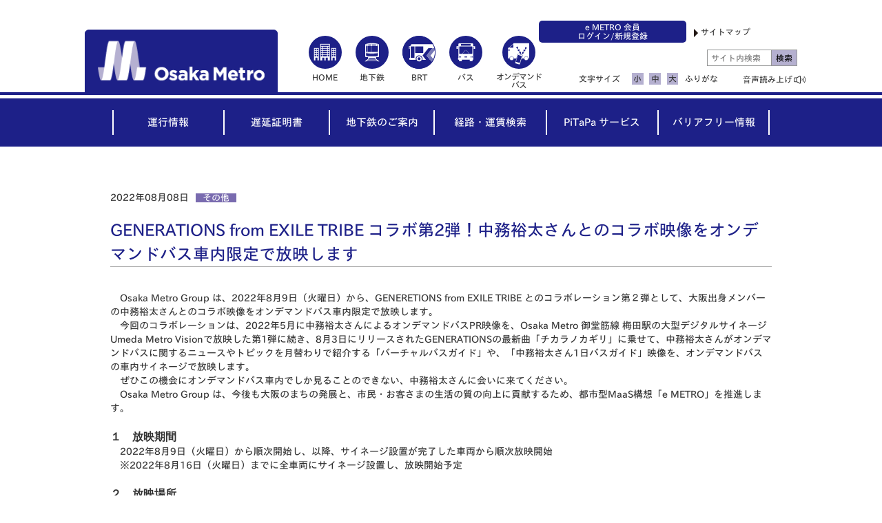

--- FILE ---
content_type: text/html; charset=UTF-8
request_url: https://subway.osakametro.co.jp/news/news/other/20220808_ondemandbus_signage.php
body_size: 40799
content:


	




	


<!DOCTYPE HTML>
<html lang="ja">
<head prefix="og: http://ogp.me/ns#">
	<meta charset="utf-8">
	<title>GENERATIONS from EXILE TRIBE コラボ第2弾！中務裕太さんとのコラボ映像をオンデマンドバス車内限定で放映します｜Osaka Metro</title>
	<meta name="viewport" content="width=device-width, initial-scale=1">
	<meta http-equiv="X-UA-Compatible" content="IE=edge">
	<meta name="description" content="Osakametroの時刻表、路線、乗換案内等、総合情報サイト。大阪市交通局はOsaka　Metro（大阪市高速電気軌道株式会社）としてリスタートしました。「大阪メトロ」「大阪地下鉄」ではなく「Osaka Metro」と覚えてください！" />
	<meta name="keywords" content="Osaka Metro,大阪市交通局,大阪市高速電気軌道,地下鉄,鉄道,大阪,メトロ,大阪メトロ,オオサカメトロ,運行情報" />
	<meta property="og:title" content="GENERATIONS from EXILE TRIBE コラボ第2弾！中務裕太さんとのコラボ映像をオンデマンドバス車内限定で放映します｜Osaka Metro" />
	<meta property="og:type" content="article" />
	<meta property="og:url" content="/news/news/other/20220808_ondemandbus_signage.php" />
	<meta property="og:image" content="https://www.osakametro.co.jp/common_all/img/og_image.png" />
	<meta property="og:site_name" content="Osaka Metro" />
	<meta property="og:description" content="Osakametroの時刻表、路線、乗換案内等、総合情報サイト。大阪市交通局はOsaka　Metro（大阪市高速電気軌道株式会社）としてリスタートしました。「大阪メトロ」「大阪地下鉄」ではなく「Osaka Metro」と覚えてください！" />
	<link rel="shortcut icon" href="../../../common/img/favicon.ico">
	<link rel="stylesheet" href="https://www.osakametro.co.jp/common_all/css/normalize.css">
	<link rel="stylesheet" href="../../../common/css/common.css">
<!-- Google Tag Manager -->
<script>(function(w,d,s,l,i){w[l]=w[l]||[];w[l].push({'gtm.start':
new Date().getTime(),event:'gtm.js'});var f=d.getElementsByTagName(s)[0],
j=d.createElement(s),dl=l!='dataLayer'?'&l='+l:'';j.async=true;j.src=
'https://www.googletagmanager.com/gtm.js?id='+i+dl;f.parentNode.insertBefore(j,f);
})(window,document,'script','dataLayer','GTM-PJ6RGQ6');</script>
<!-- End Google Tag Manager -->
<!-- Google Tag Manager -->
<script>(function(w,d,s,l,i){w[l]=w[l]||[];w[l].push({'gtm.start':
new Date().getTime(),event:'gtm.js'});var f=d.getElementsByTagName(s)[0],
j=d.createElement(s),dl=l!='dataLayer'?'&l='+l:'';j.async=true;j.src=
'https://www.googletagmanager.com/gtm.js?id='+i+dl;f.parentNode.insertBefore(j,f);
})(window,document,'script','dataLayer','GTM-WPDSXTKW');</script>
<!-- End Google Tag Manager -->
<script type="text/javascript" src="//typesquare.com/3/tsst/script/ja/typesquare.js?5b1f0f9a0d744d9f869035adac1e024a" charset="utf-8"></script>
<script src="https://www.atmrum.net/rum.js"></script>
<script>rum.start("7bef46969c7950b58bad82722f29c450");</script>
<script src="https://tsutaeru.cloud/assets/snippet/js/tsutaeru.js?api_base=https://furigana-subway.osakametro.co.jp/&button=ruby"></script>

</head>
<body>
<!-- Google Tag Manager (noscript) -->
<noscript><iframe src="https://www.googletagmanager.com/ns.html?id=GTM-PJ6RGQ6"
height="0" width="0" style="display:none;visibility:hidden"></iframe></noscript>
<!-- End Google Tag Manager (noscript) -->
<!-- Google Tag Manager (noscript) -->
<noscript><iframe src="https://www.googletagmanager.com/ns.html?id=GTM-WPDSXTKW"
height="0" width="0" style="display:none;visibility:hidden"></iframe></noscript>
<!-- End Google Tag Manager (noscript) -->
	<div class="contents">
		<header>
			<div class="header disPc">
				<div class="headerArea">
					<h1 class="headerLogo"><a href="https://subway.osakametro.co.jp/"><img class="cs-images cs-logo gac_jp_subway_pc_header_logo" src="https://www.osakametro.co.jp/common_all/img/logo.png" alt="Osaka Metro"></a></h1>
					<ul class="headerMenu">
						<li class="headerMenu_link">
							<a class="cs-link letterS gac_jp_subway_pc_header_home" href="https://www.osakametro.co.jp/index.php"><img class="cs-images gac_jp_subway_pc_header_home" src="https://www.osakametro.co.jp/common_all/img/btn_top.svg" alt="アイコンHOME"><br>HOME</a>
						</li>
						<li class="headerMenu_link">
							<a class="cs-link letterS gac_jp_subway_pc_header_subway" href="https://subway.osakametro.co.jp/index.php"><img class="cs-images gac_jp_subway_pc_header_subway" src="https://www.osakametro.co.jp/common_all/img/btn_subway.svg" alt="アイコン地下鉄"><br>地下鉄</a>
						</li>
						<li class="headerMenu_link">
							<a class="cs-link letterS gac_jp_subway_pc_header_brt" href="https://brt.osakametro.co.jp/index.php"><img class="cs-images gac_jp_subway_pc_header_bus" src="https://www.osakametro.co.jp/common_all/img/btn_brt.svg" alt="アイコンBRT"><br>BRT</a>
						</li>
						<li class="headerMenu_link">
							<a class="cs-link letterS gac_jp_subway_pc_header_bus" target="_blank" rel="noopener" href="https://citybus-osaka.co.jp/"><img class="cs-images gac_jp_subway_pc_header_brt" src="https://www.osakametro.co.jp/common_all/img/btn_bus.svg" alt="アイコンバス"><br>バス</a>
						</li>
						<li class="headerMenu_link headerMenu_link-odb">
                            <a class="cs-link gac_jp_subway_pc_header_odb" href="https://maas.osakametro.co.jp/odb/" target="_blank" rel="noopener"><img class="cs-images gac_jp_subway_pc_header_odb" src="https://www.osakametro.co.jp/common_all/img/btn_odb.svg" alt="アイコン オンデマンドバス"><br><span class="odbTxt">オンデマンド<br>バス</span></a>
						</li>
					</ul>
					<div class="headerMenuRight">
						<div class="headerMenuRight_top">
							<p class="headerMenuRightTop_maas"><a href="https://id.osakametro.co.jp/" class="headerMenuRightTopMaas_acv">e METRO 会員<br>ログイン/新規登録</a></p>
							<p class="headerMenuRight_listLink-before"><a class="cs-link gac_jp_subway_pc_header_sitemap" href="https://www.osakametro.co.jp/sitemap.php">サイトマップ</a></p>
						</div>
						<ul>
							<li class="headerMenuRightList_link headerMenuW45Left verTop">
								<form action="/keyword_search.php" method="get">
									<input type="text" class="cs-search" name="query" value="" placeholder="サイト内検索"><input type="submit" class="cs-searchBtn" name="" value="検索">
								</form>
							</li>
						</ul>
						<ul class="headerMenuRightList notFurigana">
							<li class="headerMenuRightList_link headerMenuW45">
								<dl class="headerFontSize">
									<dt class="mrgt15">文字サイズ</dt>
									<dd class="headerFontSize_change"><a class="cs-fSize js-fSize fSizeActive" href="#" id="fSizeS" data-size="S">小</a></dd>
									<dd class="headerFontSize_change"><a class="cs-fSize js-fSize" href="#" id="fSizeM" data-size="M">中</a></dd>
									<dd class="headerFontSize_change"><a class="cs-fSize js-fSize" href="#" id="fSizeL" data-size="L">大</a></dd>
								</dl>
							</li>

							<li class="headerMenuRightList_link headerMenuW18"><a class="cs-link gaClickFuriganaSubway" href="https://furigana-subway.osakametro.co.jp/ruby.php?uri=https://subway.osakametro.co.jp/news/news/other/20220808_ondemandbus_signage.php">ふりがな</a></li>

							<li class="headerMenuRightList_link headerMenuW30"><script>_tsutaeru.speech.button()</script></li>
						</ul>
					</div><!-- /headerMenuRight -->
				</div><!-- /headerArea -->
			</div><!-- /header -->
			<div class="header disSp">
				<div class="headerArea js-headerSp">
					<h1 class="headerLogo"><a href="https://subway.osakametro.co.jp/"><img class="cs-headLogoImg gac_jp_subway_sp_header_logo" src="https://www.osakametro.co.jp/common_all/img/logo.png" alt="Osaka Metro"></a></h1>
					<ul class="headerMenu">
						<li class="headerMenu_link">
							<img class="cs-headerLinkImg unkouOpen js-openBtn1 gac_jp_subway_sp_header_unkou" src="https://www.osakametro.co.jp//common_all/img/btn_operation_normal_sp.svg" alt="アイコン通常運転">
							<img class="cs-headerLinkImg unkouclose js-closeBtn1 js-none" src="https://www.osakametro.co.jp/common_all/img/btn_close.svg" alt="アイコン閉じる"><br>
							<p class="cs-menuLinkTxt1">運行状況</p>
						</li>
						<li class="headerMenu_link">
							<img class="cs-headerLinkImg searchOpen js-openBtn2 gac_jp_subway_sp_header_search" src="https://www.osakametro.co.jp/common_all/img/btn_search.svg" alt="アイコン検索">
							<img class="cs-headerLinkImg searchClose js-closeBtn2 js-none" src="https://www.osakametro.co.jp/common_all/img/btn_close.svg" alt="アイコン閉じる"><br>
							<p class="cs-menuLinkTxt2">検索</p>
						</li>
						<li class="headerMenu_link">
							<img class="cs-headerLinkImg menuOpen js-openBtn3 gac_jp_subway_sp_header_menu" src="https://www.osakametro.co.jp/common_all/img/btn_menu.svg" alt="アイコンメニュー">
							<img class="cs-headerLinkImg menuClose js-closeBtn3 js-none" src="https://www.osakametro.co.jp/common_all/img/btn_close.svg" alt="アイコン閉じる"><br>
							<p class="cs-menuLinkTxt3">メニュー</p>
						</li>
					</ul><!-- /headerMenu -->
					<div class="headerMenuCont js-menuAreaSp">
						<div class="headerMenuOperation">
							<dl class="headerMenuOperationArea headerMenuOperationArea-hanrei clfix">
								<dt class="headerMenuOperationArea_ttl"><p class="cs-opeTtl">地下鉄・運行状況</p><p class="cs-currentTimeSP">2026/01/21 11:39現在</p></dt>
                                <dd class="headerMenuOperationArea_hanrei">◯＝通常運行   △＝遅延など   ×＝運転見合わせ</dd>
								<dd class="headerMenuOperationArea_subway clfix">
									<a href="https://subway.osakametro.co.jp/guide/subway_information.php">
										<ul>
											<li class="subwayArea_Status gac_jp_subway_sp_header_unkou_m"><img class="cs-imagesSubway gac_jp_subway_sp_header_unkou_m" src="/common/img/icon_operation_normal.svg" alt="アイコン通常運転"></li>
											<li class="subwayArea_LineName"><img class="cs-lineNameImg gac_jp_subway_sp_header_unkou_m" src="https://subway.osakametro.co.jp/common/img/img_top_m.svg" alt="御堂筋線"></li>
										</ul>	
									</a>
								</dd>
								<dd class="headerMenuOperationArea_subway">
									<a href="https://subway.osakametro.co.jp/guide/subway_information.php">
										<ul>
											<li class="subwayArea_Status gac_jp_subway_sp_header_unkou_t"><img class="cs-imagesSubway gac_jp_subway_sp_header_unkou_t" src="/common/img/icon_operation_normal.svg" alt="アイコン通常運転"></li>
											<li class="subwayArea_LineName"><img class="cs-lineNameImg gac_jp_subway_sp_header_unkou_t" src="https://subway.osakametro.co.jp/common/img/img_top_t.svg" alt="谷町線"></li>
										</ul>
									</a>
								</dd>
								<dd class="headerMenuOperationArea_subway">
									<a href="https://subway.osakametro.co.jp/guide/subway_information.php">
										<ul>
											<li class="subwayArea_Status gac_jp_subway_sp_header_unkou_y"><img class="cs-imagesSubway gac_jp_subway_sp_header_unkou_y" src="/common/img/icon_operation_normal.svg" alt="アイコン通常運転"></li>
											<li class="subwayArea_LineName"><img class="cs-lineNameImg gac_jp_subway_sp_header_unkou_y" src="https://subway.osakametro.co.jp/common/img/img_top_y.svg" alt="四つ橋線"></li>
										</ul>
									</a>
								</dd>
								<dd class="headerMenuOperationArea_subway">
									<a href="https://subway.osakametro.co.jp/guide/subway_information.php">
										<ul>
											<li class="subwayArea_Status gac_jp_subway_sp_header_unkou_c"><img class="cs-imagesSubway gac_jp_subway_sp_header_unkou_c" src="/common/img/icon_operation_normal.svg" alt="アイコン通常運転"></li>
											<li class="subwayArea_LineName"><img class="cs-lineNameImg gac_jp_subway_sp_header_unkou_c" src="https://subway.osakametro.co.jp/common/img/img_top_c.svg" alt="中央線"></li>
										</ul>
									</a>
								</dd>
								<dd class="headerMenuOperationArea_subway">
									<a href="https://subway.osakametro.co.jp/guide/subway_information.php">
										<ul>
											<li class="subwayArea_Status gac_jp_subway_sp_header_unkou_s"><img class="cs-imagesSubway gac_jp_subway_sp_header_unkou_s" src="/common/img/icon_operation_normal.svg" alt="アイコン通常運転"></li>
											<li class="subwayArea_LineName"><img class="cs-lineNameImg gac_jp_subway_sp_header_unkou_s" src="https://subway.osakametro.co.jp/common/img/img_top_s.svg" alt="千日前線"></li>
										</ul>
									</a>
								</dd>
								<dd class="headerMenuOperationArea_subway">
									<a href="https://subway.osakametro.co.jp/guide/subway_information.php">
										<ul>
											<li class="subwayArea_Status gac_jp_subway_sp_header_unkou_k"><img class="cs-imagesSubway gac_jp_subway_sp_header_unkou_k" src="/common/img/icon_operation_normal.svg" alt="アイコン通常運転"></li>
											<li class="subwayArea_LineName"><img class="cs-lineNameImg gac_jp_subway_sp_header_unkou_k" src="https://subway.osakametro.co.jp/common/img/img_top_k.svg" alt="堺筋線"></li>
										</ul>
									</a>
								</dd>
								<dd class="headerMenuOperationArea_subway">
									<a href="https://subway.osakametro.co.jp/guide/subway_information.php">
										<ul>
											<li class="subwayArea_Status gac_jp_subway_sp_header_unkou_n"><img class="cs-imagesSubway gac_jp_subway_sp_header_unkou_n" src="/common/img/icon_operation_normal.svg" alt="アイコン通常運転"></li>
											<li class="subwayArea_LineName"><img class="cs-lineNameImg gac_jp_subway_sp_header_unkou_n" src="https://subway.osakametro.co.jp/common/img/img_top_n.svg" alt="長堀鶴見緑地線"></li>
										</ul>
									</a>
								</dd>
								<dd class="headerMenuOperationArea_subway">
									<a href="https://subway.osakametro.co.jp/guide/subway_information.php">
										<ul>
											<li class="subwayArea_Status gac_jp_subway_sp_header_unkou_i"><img class="cs-imagesSubway gac_jp_subway_sp_header_unkou_i" src="/common/img/icon_operation_normal.svg" alt="アイコン通常運転"></li>
											<li class="subwayArea_LineName"><img class="cs-lineNameImg gac_jp_subway_sp_header_unkou_i" src="https://subway.osakametro.co.jp/common/img/img_top_i.svg" alt="今里筋線"></li>
										</ul>
									</a>
								</dd>
								<dd class="headerMenuOperationArea_subway">
									<a href="https://subway.osakametro.co.jp/guide/subway_information.php">
										<ul>
											<li class="subwayArea_Status gac_jp_subway_sp_header_unkou_p"><img class="cs-imagesSubway gac_jp_subway_sp_header_unkou_p" src="/common/img/icon_operation_normal.svg" alt="アイコン通常運転"></li>
											<li class="subwayArea_LineName"><img class="cs-lineNameImg gac_jp_subway_sp_header_unkou_p" src="https://subway.osakametro.co.jp/common/img/img_top_p.svg" alt="ニュートラム"></li>
										</ul>
									</a>
								</dd>
							</dl>
							<p class="btnDelay"><a class="cs-delayLink gac_jp_subway_sp_header_delay" href="https://subway.osakametro.co.jp/delay_list.php">遅延証明書はこちら</a></p>
						</div>
					</div><!-- /headerMenuCont -->
					<div class="headerMenuSearch js-menuAreaSp">
						<div class="headerSearchArea">
							<form action="/keyword_search.php" method="get">
								<input type="text" class="cs-headerSearch" name="query" value="" placeholder="サイト内検索"><input type="submit" class="cs-headerSearchBtn" name="" value="">
							</form>
						</div>
					</div><!-- /.headerSearchArea -->
					<div class="headerMenuList js-menuAreaSp">
						<ul class="headerMenuList_language">
							<li class="headerMenuList_language-itemVoice"><script>_tsutaeru.speech.button()</script></li>
						</ul><!-- /.headerMenuList_language -->
						<ul class="headerMenuList_linkBtn">
							<li class="headerMenuList_linkBtn-item"><a class="cs-headerLinkBtn gac_jp_subway_sp_header_home" href="https://www.osakametro.co.jp/"><img class="cs-linkBtnImg gac_jp_subway_sp_header_home" src="https://www.osakametro.co.jp/common_all/img/btn_top_sp.png" alt="アイコンHOME">HOME</a></li>
							<li class="headerMenuList_linkBtn-item"><a class="cs-headerLinkBtn gac_jp_subway_sp_header_subway" href="https://subway.osakametro.co.jp/"><img class="cs-linkBtnImg gac_jp_subway_sp_header_subway" src="https://www.osakametro.co.jp/common_all/img/btn_subway_sp.png" alt="アイコン地下鉄">地下鉄</a></li>
                            <li class="headerMenuList_linkBtn-item"><a class="cs-headerLinkBtn cs-headerLinkBtn-2row gac_jp_subway_sp_header_brt" href="https://brt.osakametro.co.jp/"><img class="cs-linkBtnImg gac_jp_subway_sp_header_brt" src="https://www.osakametro.co.jp/common_all/img/btn_brt_sp.png" alt="アイコンいまざとライナー（BRT）"><span>いまざとライナー（BRT）</span></a></li>
							<li class="headerMenuList_linkBtn-item"><a class="cs-headerLinkBtn gac_jp_subway_sp_header_bus" target="_blank" rel="noopener" href="https://citybus-osaka.co.jp/"><img class="cs-linkBtnImg gac_jp_subway_sp_header_bus" src="https://www.osakametro.co.jp/common_all/img/btn_bus_sp.png" alt="アイコンバス">バス</a></li>
							<li class="headerMenuList_linkBtn-item"><a class="cs-headerLinkBtn cs-headerLinkBtn-2row gac_jp_subway_sp_header_odb" target="_blank" rel="noopener" href="https://maas.osakametro.co.jp/odb/"><img class="cs-linkBtnImg gac_jp_subway_sp_header_odb" src="https://www.osakametro.co.jp/common_all/img/btn_odb_sp.png" alt="アイコンオンデマンドバス"><span>オンデマンドバス</span></a></li>
							<li class="headerMenuList_linkBtn-item"><a class="cs-headerLinkBtn gac_jp_subway_sp_header_tourism" href="https://subway.osakametro.co.jp/tourism/"><img class="cs-linkBtnImg gac_jp_subway_sp_header_tourism" src="https://www.osakametro.co.jp/common_all/img/btn_outing_sp.png" alt="アイコンお出かけ">お出かけ</a></li>
						</ul>
						<dl class="headerMenuId">
							<dt class="headerMenuId_txt">e&nbsp;METRO&nbsp;会員</dt>
							<dd class="headerMenuId_btn"><a href="https://id.osakametro.co.jp/" class="headerMenuId_link">ログイン／新規登録</a></dd>
						</dl>
						<dl class="headerMenuList_menuLink">
							<dt class="headerMenuList_menuLink-item"><a class="cs-menuLink" href="https://subway.osakametro.co.jp/guide/subway_information.php">運行情報</a></dt>
							<dt class="headerMenuList_menuLink-item"><a class="cs-menuLink" href="https://subway.osakametro.co.jp/delay_list.php">遅延証明書</a></dt>

							<dt class="headerMenuList_menuLink-item bgImg js-menuItemSlideToggle">地下鉄のご案内</dt>
							<dd class="headerMenuList_menuLink-itemCont">
								<ul class="headerMenuList_menuLinkSub">
									<li class="headerMenuList_menuLinkSub-item"><a class="cs-menuLinkSub" href="https://kensaku.osakametro.co.jp/timetable/ja/sp/" target="_blank" rel="noopener">時刻表検索</a></li>
	
		
			
			
			
			
				
										<li class="headerMenuList_menuLinkSub-item"><a class="cs-menuLinkSub" href="https://subway.osakametro.co.jp/station_guide/boarding.php">乗降位置案内</a></li>
			
		
	
		
			
			
			
			
				
										<li class="headerMenuList_menuLinkSub-item"><a class="cs-menuLinkSub" href="https://subway.osakametro.co.jp/guide/routemap.php">路線図</a></li>
			
		
	
		
			
			
			
			
										<li class="headerMenuList_menuLinkSub-item"><a class="cs-menuLinkSub" href="../../../guide/fare/index.php">運賃のご案内</a></li>
			
		
	
		
			
			
			
			
				
										<li class="headerMenuList_menuLinkSub-item"><a class="cs-menuLinkSub" href="https://subway.osakametro.co.jp/station_guide/">路線情報（各駅情報）</a></li>
			
		
	
		
			
			
			
			
										<li class="headerMenuList_menuLinkSub-item"><a class="cs-menuLinkSub" href="../../../guide/information_service/index.php">案内サービス</a></li>
			
		
	
		
			
			
			
			
										<li class="headerMenuList_menuLinkSub-item"><a class="cs-menuLinkSub" href="../../../guide/usage/index.php">Osaka Metro ご利用にあたって</a></li>
			
		
	
		
			
			
			
			
										<li class="headerMenuList_menuLinkSub-item"><a class="cs-menuLinkSub" href="../../../guide/relief_service/index.php">臨時運行情報</a></li>
			
		
	
		
			
			
			
			
										<li class="headerMenuList_menuLinkSub-item"><a class="cs-menuLinkSub" href="../../../guide/maintenance/index.php">各駅メンテナンス情報</a></li>
			
		
	
		
			
			
			
			
										<li class="headerMenuList_menuLinkSub-item"><a class="cs-menuLinkSub" href="../../../guide/toilet_renewal/index.php">駅トイレリニューアル情報</a></li>
			
		
	
		
			
			
			
			
				
										<li class="headerMenuList_menuLinkSub-item"><a class="cs-menuLinkSub" href="https://subway.osakametro.co.jp/guide/page/station_renewal.php">地下空間の大規模改革</a></li>
			
		
	
		
			
			
			
			
				
										<li class="headerMenuList_menuLinkSub-item"><a class="cs-menuLinkSub" href="https://subway.osakametro.co.jp/guide/page/poster_gallery.php">ポスターギャラリー</a></li>
			
		
	
		
			
			
			
			
										<li class="headerMenuList_menuLinkSub-item"><a class="cs-menuLinkSub" href="../../../guide/cat1/index.php">ポイントサービス</a></li>
			
		
	
		
	
								</ul>
							</dd>

							<dt class="headerMenuList_menuLink-item"><a class="cs-menuLink" href="https://kensaku.osakametro.co.jp/route/ja/sp/dia/" target="_blank" rel="noopener">経路・運賃検索</a></dt>
							<dt class="headerMenuList_menuLink-item"><a class="cs-menuLink" href="https://www.osakametro.co.jp/pitapa/">PiTaPa サービス</a></dt>
							<dt class="headerMenuList_menuLink-item"><a class="cs-menuLink" href="https://subway.osakametro.co.jp/barriafree/">バリアフリー情報</a></dt>
							<dt class="headerMenuList_menuLink-item"><a class="cs-menuLink" href="https://www.osakametro.co.jp/sitemap.php">サイトマップ</a></dt>
							<dt class="headerMenuList_menuLink-item"><a class="cs-menuLink" href="https://www.osakametro.co.jp/privacy_policy.php">パーソナルデータの取扱いについて</a></dt>
							<dt class="headerMenuList_menuLink-item"><a class="cs-menuLink" href="https://www.osakametro.co.jp/site_info.php">当サイトについて</a></dt>
							<dt class="headerMenuList_menuLink-item"><a class="cs-menuLink" href="https://subway.osakametro.co.jp/contact.php">お問い合わせ</a></dt>
						</dl>
					</div><!-- /.headerMenuList -->
				</div><!-- /.headerArea -->
			</div><!-- /.header -->
		</header>
<nav>
			<div class="nav disPc">
				<ul class="navArea">
					<li class="navArea_item navArea_item-w17"><a class="cs-navLink gac_jp_subway_pc_menu_unkou" href="https://subway.osakametro.co.jp/guide/subway_information.php"><p class="cs-border js-navHeightLine borderLeft gac_jp_subway_pc_menu_unkou">運行情報</p></a></li>
					<li class="navArea_item navArea_item-w16"><a class="cs-navLink gac_jp_subway_pc_menu_delay" href="https://subway.osakametro.co.jp/delay_list.php"><p class="cs-border js-navHeightLine gac_jp_subway_pc_menu_delay">遅延証明書</p></a></li>
					<li class="navArea_item navArea_item-w16 js-subwayNavInfoOpen"><a class="cs-navLink gac_jp_subway_pc_menu_guide" href="javascript:void(0)"><p class="cs-border js-navHeightLine gac_jp_subway_pc_menu_guide">地下鉄のご案内</p></a></li>
					<li class="navArea_item navArea_item-w17"><a class="cs-navLink gac_jp_subway_pc_menu_route" href="https://kensaku.osakametro.co.jp/route/ja/web/dia/" target="_blank" rel="noopener"><p class="cs-border js-navHeightLine gac_jp_subway_pc_menu_route">経路・運賃検索</p></a></li>
					<li class="navArea_item navArea_item-w17"><a class="cs-navLink gac_jp_subway_pc_menu_pitapa" href="https://www.osakametro.co.jp/pitapa/"><p class="cs-border js-navHeightLine gac_jp_subway_pc_menu_pitapa">PiTaPa サービス</p></a></li>
					<li class="navArea_item navArea_item-w17"><a class="cs-navLink gac_jp_subway_pc_menu_barriafree" href="https://subway.osakametro.co.jp/barriafree/"><p class="cs-border js-navHeightLine borderRight gac_jp_subway_pc_menu_barriafree">バリアフリー情報</p></a></li>
				</ul>
			</div><!-- /nav -->
		</nav>

<div class="bgSubwayNavInfo">
			<div class="subwayNavInfo clfix">
				<ul class="subwayNavInfoTitle clfix">
					<li class="subwayNavInfoTitle_ttl">地下鉄のご案内</li>
					<li class="cs-subwayNavInfoClose js-subwayNavInfoClose"><img class="cs-images" src="https://subway.osakametro.co.jp/common/img/img_close_white.svg" alt="閉じるアイコン"></li>
				</ul>
	
	
				<ul class="subwayNavInfoList clfix">
					<li class="subwayNavInfoList_item"><a class="cs-subwayNavInfoLink gac_jp_subway_pc_menu_guide_timetable" href="https://kensaku.osakametro.co.jp/timetable/ja/" target="_blank" rel="noopener">時刻表検索</a></li>
	
		
		
			
			
			
			
			
			
				
					
					
				
			
	
		
				
					<li class="subwayNavInfoList_item"><a class="cs-subwayNavInfoLink gac_jp_subway_pc_menu_guide_cate69" href="https://subway.osakametro.co.jp/station_guide/boarding.php">乗降位置案内</a></li>
				
		
	
	
		
		
			
			
			
			
			
			
				
					
					
				
			
	
		
				
					<li class="subwayNavInfoList_item"><a class="cs-subwayNavInfoLink gac_jp_subway_pc_menu_guide_cate70" href="https://subway.osakametro.co.jp/guide/routemap.php">路線図</a></li>
				
		
	
	
		
		
			
			
			
			
			
			
				
					
				
			
	
		
			
			
			
			
					<li class="subwayNavInfoList_item">
						<p class="subwayNavInfoList_tglBtn gac_jp_subway_pc_menu_guide_cate71">運賃のご案内</p>
						<div class="subwayNavInfoList_tglBox">
		
		
			
			
			
			
			
			
			
				
					
								<p class="subwayNavInfoList_tglItem"><a class="cs-subwayNavInfoLink2 gac_jp_subway_pc_menu_guide_cate163" href="https://subway.osakametro.co.jp/guide/fare/fare/price.php" >運賃（普通運賃、定期運賃）</a></p>
				
			
		
			
			
			
			
			
			
			
				
								<p class="subwayNavInfoList_tglItem"><a class="cs-subwayNavInfoLink2 gac_jp_subway_pc_menu_guide_cate91" href="../../../guide/fare/various_fares/index.php" >各種運賃</a></p>
				
			
		
			
			
			
			
			
			
			
				
								<p class="subwayNavInfoList_tglItem"><a class="cs-subwayNavInfoLink2 gac_jp_subway_pc_menu_guide_cate92" href="../../../guide/fare/card_tickets/index.php" >便利なカード乗車券</a></p>
				
			
		
			
			
			
			
			
			
			
				
								<p class="subwayNavInfoList_tglItem"><a class="cs-subwayNavInfoLink2 gac_jp_subway_pc_menu_guide_cate93" href="../../../guide/fare/planned_ticket/index.php" >お得な乗車券</a></p>
				
			
		
			
			
			
			
			
			
			
				
								<p class="subwayNavInfoList_tglItem"><a class="cs-subwayNavInfoLink2 gac_jp_subway_pc_menu_guide_cate3003" href="../../../guide/fare/category_digital_tickets/index.php" >デジタル乗車券</a></p>
				
			
		
			
			
			
			
			
			
			
				
								<p class="subwayNavInfoList_tglItem"><a class="cs-subwayNavInfoLink2 gac_jp_subway_pc_menu_guide_cate94" href="../../../guide/fare/group_ticket/index.php" >団体乗車券の事前お申し込みについて</a></p>
				
			
		
			
			
			
			
			
			
			
				
								<p class="subwayNavInfoList_tglItem"><a class="cs-subwayNavInfoLink2 gac_jp_subway_pc_menu_guide_cate95" href="../../../guide/fare/ticket_release_place/index.php" >乗車券・定期券発売所一覧</a></p>
				
			
		
			
			
			
			
			
			
			
				
								<p class="subwayNavInfoList_tglItem"><a class="cs-subwayNavInfoLink2 gac_jp_subway_pc_menu_guide_cate96" href="../../../guide/fare/respect_pass/index.php" >敬老優待乗車証（敬老パス）について</a></p>
				
			
		
			
			
			
			
			
			
			
				
								<p class="subwayNavInfoList_tglItem"><a class="cs-subwayNavInfoLink2 gac_jp_subway_pc_menu_guide_cate98" href="../../../guide/fare/icoca/index.php" >ICOCA</a></p>
				
			
		
			
			
			
			
			
			
			
				
								<p class="subwayNavInfoList_tglItem"><a class="cs-subwayNavInfoLink2 gac_jp_subway_pc_menu_guide_cate1383" href="../../../guide/fare/chikatetsu_shitetsu_renrakuteikiken/index.php" >地下鉄・他社　連絡定期券</a></p>
				
			
		
			
			
			
			
			
			
			
				
					
								<p class="subwayNavInfoList_tglItem"><a class="cs-subwayNavInfoLink2 gac_jp_subway_pc_menu_guide_cate3241" href="https://subway.osakametro.co.jp/guide/page/contactless_payment.php" >タッチ決済</a></p>
				
			
		
			
			
			
			
			
			
			
				
								<p class="subwayNavInfoList_tglItem"><a class="cs-subwayNavInfoLink2 gac_jp_subway_pc_menu_guide_cate103" href="../../../guide/fare/conditions_carriage/index.php" >運送約款</a></p>
				
			
		
						</div>
					</li>
			
		
	
	
		
		
			
			
			
			
			
			
				
					
					
				
			
	
		
				
					<li class="subwayNavInfoList_item"><a class="cs-subwayNavInfoLink gac_jp_subway_pc_menu_guide_cate72" href="https://subway.osakametro.co.jp/station_guide/">路線情報（各駅情報）</a></li>
				
		
	
	
		
		
			
			
			
			
			
			
				
					
				
			
	
		
				
					<li class="subwayNavInfoList_item"><a class="cs-subwayNavInfoLink gac_jp_subway_pc_menu_guide_cate73" href="../../../guide/information_service/index.php">案内サービス</a></li>
				
		
	
	
		
		
			
			
			
			
			
			
				
					
				
			
	
		
			
			
			
			
					<li class="subwayNavInfoList_item">
						<p class="subwayNavInfoList_tglBtn gac_jp_subway_pc_menu_guide_cate74">Osaka Metro ご利用にあたって</p>
						<div class="subwayNavInfoList_tglBox">
		
		
			
			
			
			
			
			
			
				
								<p class="subwayNavInfoList_tglItem"><a class="cs-subwayNavInfoLink2 gac_jp_subway_pc_menu_guide_cate245" href="../../../guide/usage/mobile_phone/index.php" >地下鉄・ニュートラム車内での携帯電話のご利用について</a></p>
				
			
		
			
			
			
			
			
			
			
				
								<p class="subwayNavInfoList_tglItem"><a class="cs-subwayNavInfoLink2 gac_jp_subway_pc_menu_guide_cate246" href="../../../guide/usage/female_vehicle/index.php" >女性専用車両のご案内</a></p>
				
			
		
			
			
			
			
			
			
			
				
								<p class="subwayNavInfoList_tglItem"><a class="cs-subwayNavInfoLink2 gac_jp_subway_pc_menu_guide_cate964" href="../../../guide/usage/goannai/index.php" >「視覚に障がいのある方への積極的なお声かけ」について</a></p>
				
			
		
			
			
			
			
			
			
			
				
					
								<p class="subwayNavInfoList_tglItem"><a class="cs-subwayNavInfoLink2 gac_jp_subway_pc_menu_guide_cate247" href="https://subway.osakametro.co.jp/barriafree/page/handolgata_dendoukurumaisu.php" >ハンドル形電動車いすをご利用のお客さまへ</a></p>
				
			
		
			
			
			
			
			
			
			
				
								<p class="subwayNavInfoList_tglItem"><a class="cs-subwayNavInfoLink2 gac_jp_subway_pc_menu_guide_cate250" href="../../../guide/usage/aed/index.php" >AED（自動体外式除細動器）の設置について</a></p>
				
			
		
			
			
			
			
			
			
			
				
								<p class="subwayNavInfoList_tglItem"><a class="cs-subwayNavInfoLink2 gac_jp_subway_pc_menu_guide_cate251" href="../../../guide/usage/automatic_ticket_gate/index.php" >自動改札機をご利用ください</a></p>
				
			
		
			
			
			
			
			
			
			
				
					
								<p class="subwayNavInfoList_tglItem"><a class="cs-subwayNavInfoLink2 gac_jp_subway_pc_menu_guide_cate2855" href="https://subway.osakametro.co.jp/guide/page/temawarihin.php" >手回り品について</a></p>
				
			
		
			
			
			
			
			
			
			
				
								<p class="subwayNavInfoList_tglItem"><a class="cs-subwayNavInfoLink2 gac_jp_subway_pc_menu_guide_cate252" href="../../../guide/usage/small_animal/index.php" >愛玩用小動物の扱いについて</a></p>
				
			
		
			
			
			
			
			
			
			
				
								<p class="subwayNavInfoList_tglItem"><a class="cs-subwayNavInfoLink2 gac_jp_subway_pc_menu_guide_cate249" href="../../../guide/usage/m_mark/index.php" >マタニティマークを知っていますか</a></p>
				
			
		
			
			
			
			
			
			
			
				
					
								<p class="subwayNavInfoList_tglItem"><a class="cs-subwayNavInfoLink2 gac_jp_subway_pc_menu_guide_cate1194" href="https://subway.osakametro.co.jp/guide/usage/wireless_lan/wireless_lan.php " >携帯電話・公衆無線LANサービスについて</a></p>
				
			
		
			
			
			
			
			
			
			
				
					
								<p class="subwayNavInfoList_tglItem"><a class="cs-subwayNavInfoLink2 gac_jp_subway_pc_menu_guide_cate2035" href="https://www.osakametro.co.jp/safety/page/anzen_guidebook.php" >地下鉄・ニュートラム安全ガイドブック</a></p>
				
			
		
						</div>
					</li>
			
		
	
	
		
		
			
			
			
			
			
			
				
					
				
			
	
		<li class="subwayNavInfoList_item"><a class="cs-subwayNavInfoLink gac_jp_subway_pc_menu_guide_cate75" href="../../../guide/relief_service/index.php">臨時運行情報</a></li>
	
	
		
		
			
			
			
			
			
			
				
					
				
			
	
		<li class="subwayNavInfoList_item"><a class="cs-subwayNavInfoLink gac_jp_subway_pc_menu_guide_cate86" href="../../../guide/maintenance/index.php">各駅メンテナンス情報</a></li>
	
	
		
		
			
			
			
			
			
			
				
					
				
			
	
		
				
					<li class="subwayNavInfoList_item"><a class="cs-subwayNavInfoLink gac_jp_subway_pc_menu_guide_cate264" href="../../../guide/toilet_renewal/index.php">駅トイレリニューアル情報</a></li>
				
		
	
	
		
		
			
			
			
			
			
			
				
					
					
				
			
	
		
				
					<li class="subwayNavInfoList_item"><a class="cs-subwayNavInfoLink gac_jp_subway_pc_menu_guide_cate2122" href="https://subway.osakametro.co.jp/guide/page/station_renewal.php">地下空間の大規模改革</a></li>
				
		
	
	
		
		
			
			
			
			
			
			
				
					
					
				
			
	
		
				
					<li class="subwayNavInfoList_item"><a class="cs-subwayNavInfoLink gac_jp_subway_pc_menu_guide_cate2548" href="https://subway.osakametro.co.jp/guide/page/poster_gallery.php">ポスターギャラリー</a></li>
				
		
	
	
		
		
			
			
			
			
			
			
				
					
				
			
	
		
			
			
			
			
					<li class="subwayNavInfoList_item">
						<p class="subwayNavInfoList_tglBtn gac_jp_subway_pc_menu_guide_cate2802">ポイントサービス</p>
						<div class="subwayNavInfoList_tglBox">
		
		
			
			
			
			
			
			
			
				
					
								<p class="subwayNavInfoList_tglItem"><a class="cs-subwayNavInfoLink2 gac_jp_subway_pc_menu_guide_cate3403" href="https://subway.osakametro.co.jp/guide/page/noritsugi_point_service/osakapoint_guidebook_20251101.pdf" >乗車でたまるOsaka Pointガイドブック</a></p>
				
			
		
			
			
			
			
			
			
			
				
					
								<p class="subwayNavInfoList_tglItem"><a class="cs-subwayNavInfoLink2 gac_jp_subway_pc_menu_guide_cate3404" href="https://subway.osakametro.co.jp/guide/page/noritsugi_point_service.php" >乗継ポイントサービス</a></p>
				
			
		
			
			
			
			
			
			
			
				
					
								<p class="subwayNavInfoList_tglItem"><a class="cs-subwayNavInfoLink2 gac_jp_subway_pc_menu_guide_cate2803" href="https://subway.osakametro.co.jp/guide/page/icoca_jyousya_pointservice.php" >ICOCA乗車回数ポイントサービス</a></p>
				
			
		
						</div>
					</li>
			
		
	
	
		
		
			
			
			
			
			
			
				
					
				
			
	
	
	
				</ul>

	
	
			</div><!-- /subwayNavInfo -->
		</div><!-- /bgSubwayNavInfo -->

		<div class="mainContents js-mTop">



			<ul class="newsTtl">
				<li class="newsTtl_date">2022年08月08日<span class="cs-newsCate">その他</span></li>
				<li class="newsTtl_ttl">GENERATIONS from EXILE TRIBE コラボ第2弾！中務裕太さんとのコラボ映像をオンデマンドバス車内限定で放映します</li>
			</ul>
			<div class="detailBlock">
<div class="editerRichTxt"><br />　Osaka Metro Group は、2022年8月9日（火曜日）から、GENERETIONS from EXILE TRIBE とのコラボレーション第２弾として、大阪出身メンバーの中務裕太さんとのコラボ映像をオンデマンドバス車内限定で放映します。<br />　今回のコラボレーションは、2022年5月に中務裕太さんによるオンデマンドバスPR映像を、Osaka Metro 御堂筋線 梅田駅の大型デジタルサイネージUmeda Metro Visionで放映した第1弾に続き、8月3日にリリースされたGENERATIONSの最新曲「チカラノカギリ」に乗せて、中務裕太さんがオンデマンドバスに関するニュースやトピックを月替わりで紹介する「バーチャルバスガイド」や、「中務裕太さん1日バスガイド」映像を、オンデマンドバスの車内サイネージで放映します。<br />　ぜひこの機会にオンデマンドバス車内でしか見ることのできない、中務裕太さんに会いに来てください。<br />　Osaka Metro Group は、今後も大阪のまちの発展と、市民・お客さまの生活の質の向上に貢献するため、都市型MaaS構想「e METRO」を推進します。<br /><br /><span class="fSize16"><strong>１　放映期間</strong></span><br />　2022年8月9日（火曜日）から順次開始し、以降、サイネージ設置が完了した車両から順次放映開始<br />　※2022年8月16日（火曜日）までに全車両にサイネージ設置し、放映開始予定<br /><br /><span class="fSize16"><strong>２　放映場所</strong></span><br />　オンデマンドバス車内に設置したサイネージ<br /><br /><br /><strong>　オンデマンドバス公式HP：<a href="https://maas.osakametro.co.jp/odb/">https://maas.osakametro.co.jp/odb/</a></strong><br /><br /><br />
<ul class="rtBlock clfix">
<li class="rtBlock_69">　中務裕太（GENERATIONS from EXILE TRIBE）<br />　幼い頃からダンスを始め、2012年11月にGENERATIONS from EXILE TRIBE のパフォーマーとしてメジャーデビュー。EXPG STUDIOのスーパーバイザーを務めるなど、ダンスに賭ける情熱も高いメンバー。俳優としては、2019年10月 映画「HiGH&amp;LOW THE WORST」にて初出演を果たし、2020年2月にはBOOK ACT「芸人交換日記」で朗読劇にも初挑戦。2021年7月に茨木市特別観光大使に就任している。アーティストだけでなく、俳優にも挑戦するなど、活動の幅を広げている。</li>
<li class="rtBlock_29"><img alt="" src="https://subway.osakametro.co.jp/news/library/20220808_ondemandbus_signage/nakatsuka_yuta.png" width="233" height="350" class="mt-image-left" style="float: left; margin: 0 20px 20px 0;" /></li>
</ul></div>
	



			</div><!-- /detailBlock -->

<p class="backBtnItm">
	<a class="cs-backBtn" href="#" onclick="javascript:window.history.back(-1);return false;">１つ前に戻る</a>
</p>
		</div><!-- /mainContents -->
<footer>
			<div class="footer">
				<ul class="footerArea">
					<li class="footerArea_link"><a class="cs-ftLink gac_jp_www_cmn_footer_sitemap" href="https://www.osakametro.co.jp/sitemap.php">サイトマップ</a></li>
					<li class="footerArea_link"><a class="cs-ftLink gac_jp_www_cmn_footer_privacy" href="https://www.osakametro.co.jp/privacy_policy.php">パーソナルデータの取扱いについて</a></li>
					<li class="footerArea_link"><a class="cs-ftLink gac_jp_www_cmn_footer_siteinfo" href="https://www.osakametro.co.jp/site_info.php">当サイトについて</a></li>
					<li class="footerArea_link"><a class="cs-ftLink gac_jp_www_cmn_footer_socialmediapolicy" href="https://www.osakametro.co.jp/page/om_socialmediapolicy.php">ソーシャルメディアポリシー</a></li>
					<li class="footerArea_link"><a class="cs-ftLink gac_jp_www_cmn_footer_contact" href="https://subway.osakametro.co.jp/contact.php">お問い合わせ</a></li>
				</ul>
				<p class="footer_logo"><img class="cs-logoImg" src="https://www.osakametro.co.jp/common_all/img/logo_ft.svg" alt="Osaka Metro"></p>
				<p class="copyright">Copyright &copy; Osaka Metro Co., Ltd All rights reserved.</p>
				<p id="PageTop"><a href="#wrap"><img src="https://www.osakametro.co.jp/common_all/img/btn_pagetop.svg" alt="TOP"></a></p>
			</div><!-- /footer -->
		</footer>
	</div><!-- /contents -->
<script src="https://www.osakametro.co.jp/common_all/js/jquery-3.3.1.min.js"></script>
<script src="https://www.osakametro.co.jp/common_all/js/jquery.heightLine.js"></script>
<script src="https://www.osakametro.co.jp/common_all/js/jquery.cookie.min.js"></script>
<script src="../../../common/js/common.js"></script>
<script src="../../../js/index.js"></script>
</body>
</html>

--- FILE ---
content_type: text/css
request_url: https://subway.osakametro.co.jp/common/css/common.css
body_size: 49687
content:
/*-------------------------------------------------
|-	image
-------------------------------------------------*/
.cs-images {
	width: 100%;
	vertical-align: middle;
}
/*-------------------------------------------------
|-	link
-------------------------------------------------*/
.cs-link:hover {
	opacity: 0.8;
	transition: 0.3s;
}
/*-------------------------------------------------
|-	contents
-------------------------------------------------*/
.contents {
	width: 100%;
	overflow: hidden;
}
/*-------------------------------------------------
|-	header
-------------------------------------------------*/
.header {
	width: 100%;
	margin-bottom: 5px;
	border-bottom: 4px solid #1d2088;
}
.headerArea {
	width: 100%;
	max-width: 1060px;
	margin: 30px auto 0;
	padding: 0 1%;
	font-size: 12px;
	display: flex;
	box-sizing: border-box;
	align-items: flex-end;
}
.headerLogo {
	width: 28%;
	/*margin-right: 11%;*/
	margin-right: 4%;
}
.cs-logo {
	max-width: 280px;
}
.verTop {
	vertical-align: top;
}
.lineH180 {
	line-height: 180%;
}

@media screen and (max-width: 910px) {
	.headerArea {
		margin:2% auto 0;
	}
	.headerLogo {
		/*margin-right: 6%;*/
		margin-right: 2%;
	}
}
@media screen and (max-width: 767px) {
	.header {
		margin-bottom: 0;
		border: 0;
	}
	.headerArea {
		position: fixed;
		width: 100%;
		margin: 0;
		padding: 0 0 0 1.5%;
		padding-top: 0;
		background: #fff;
		display: flex;
		z-index: 600;
		border-bottom: 4px solid #1d2088;
	}
	.headerLogo {
		width: 46%;
	}
	.cs-headLogoImg {
		width: 100%;
		vertical-align: bottom;
	}
}
/*-------------------------------------------------
|-	headerMenu
-------------------------------------------------*/
.headerMenu {
	/*width: 24%;*/
	width: 33%;
	margin-bottom: 5px;
	white-space: nowrap;
	position: relative;
	z-index: 100;
	display: flex;
}
.headerMenu_link {
	/*width: 20%;*/
	width: 23%;
	/*margin-right: 10%;*/
	margin-right: 6%;
	display: inline-block;
	text-align: center;
	white-space: nowrap;
	line-height: 200%;
}
.headerMenu_link:last-child {
	margin-right: 0;
}
.headerMenu_link-odb {
	line-height: 100%;
}
.headerMenu_link .cs-images {
	width: 48px;
}
.odbTxt {
	text-align: center;
	margin: 5px 0 0;
	display: inline-block;
	letter-spacing: -1px;
}
@media screen and (max-width: 1000px) {
	.headerMenu_link .cs-images {
		width: 44px;
	}
}
@media screen and (max-width: 870px) {
	.headerMenu_link .cs-images {
		width: 38px;
	}
	.odbTxt {
		white-space: break-spaces;
	}
}
@media screen and (max-width: 767px) {
	.headerMenu {
		width: 48%;
		margin-bottom: 0;
		z-index: auto;
		justify-content: end;
	}
	.headerMenu_link {
		width: 27.3%;
		margin-right: 0%;
		font-size: 0.78rem;
		line-height: 120%;
		padding: 4% 3%;
		float: left;
	}
	.headerMenu_link:last-child {
		margin-right: 0;
	}
	.cs-headerLinkImg {
		width: 75%;
	}
	.unkouclose,
	.searchClose,
	.menuClose {
		display: none;
	}
	.headerMenuBg {
		background: #1d2088;
		position: fixed;
		top: 0;
		right: 0;
		left: 0;
		bottom: 0;
		z-index: 600;
		opacity: 0.6;
	}
}
/*-------------------------------------------------
|-	headerMenuRight
-------------------------------------------------*/
.headerMenuRight {
	width: 37%;
	text-align: right;
}
.headerMenuRight_top {
	display: flex;
	justify-content: end;
	align-items: center;
	margin-bottom: 10px;
}
.headerMenuRightTop_maas {
	width: 57%;
	margin-right: 2%;
}
.headerMenuRightTopMaas_acv {
	display: block;
	padding: 3px 15px;
	text-align: center;
	line-height: 110%;
	background-color: #1d2088;
	color: #fff;
	border-radius: 5px;
}
.headerMenuRightTopMaas_acv:hover {
	transition:0.8s;
	opacity: 0.8;
}

.headerMenuRight_listLink-before:before {
	content: "";
	display: inline-block;
	width: 14px;
	height: 14px;
	background: url(/common/img/img_arrow_black.svg) no-repeat center;
	vertical-align: middle;
}
.headerMenuRightList {
	margin-bottom: 10px;
}
.headerMenuRightList_link {
	display: inline-block;
}
.headerMenuW45 {
	width: 45%;
}
.headerMenuW45Left {
	width: 44%;
}
.headerMenuW45Right {
	width: 46%;
}
@media screen and (max-width: 953px) {
	.headerMenuW45Left {
		width: 43%;
	}
	.headerMenuW45Right {
		width: 47%;
	}
}
@media screen and (max-width: 934px) {
	.headerMenuW45Left {
		width: 41%;
	}
	.headerMenuW45Right {
		width: 49%;
	}
}
@media screen and (max-width: 769px) {
	.headerMenuW45 {
		width: 47%;
	}
}
.headerMenuW18 {
	width: 14.5%;
}
@media screen and (max-width: 929px) {
	.headerMenuW18 {
		width:15.5%;
	}
}
.headerMenuW30 {
	width: 30%;
}
.headerFontSize {
	display: flex;
	justify-content: flex-end;
}
.headerFontSize_change {
	width: 10%;
	text-align: center;
	margin-right: 5%;
}
.headerFontSize_change:last-child {
	margin-right: 0;
}
.cs-fSize {
	display: block;
	width: 100%;
	background: #B5B0D0;
}
.fSizeActive {
	background: #1d2088;
	color: #fff;
}
.cs-search {
	width: 50%;
	padding: 1px 5px;
	margin-bottom: 10px;
	border: 1px solid #959696;
	border-right: 0;
	border-radius: 0;
	height: 20px;
}
.en .cs-search,
.ko .cs-search,
.cn .cs-search,
.tw .cs-search,
.th .cs-search {
	width: 60%;
}
.cs-searchBtn {
	background: #B5B0D0;
	border: 1px solid #959696;
	cursor: pointer;
	border-radius: 0;
	height: 24px;
	vertical-align: top;
}
.en .cs-searchBtn,
.ko .cs-searchBtn,
.cn .cs-searchBtn,
.tw .cs-searchBtn,
.th .cs-searchBtn {
	padding: 0 3px;
}
.cs-languageSelection {
	height: 23px;
	padding-right: 25px;
	margin-bottom: 10px;
	-webkit-appearance: none;
	-moz-appearance: none;
	appearance: none;
	border: 1px solid #959696;
	background: url(/common/img/btn_arrow_btm.svg) right no-repeat;
	background-color: #fff;
	background-size: 24px;
	font-size: 0.6vw;
	border-radius: 0;
	vertical-align: top;
}
.cs-languageSelection::-ms-expand {
	display: none;
}
.cs-voiceBtn {
	width: 70%;
	padding: 0;
	background: #fff;
	border: 0;
	cursor: pointer;
	white-space: nowrap;
}
.cs-voiceBtn:after {
	display: inline-block;
	width: 20%;
	content: url(/common/img/icon_voice.svg);
    margin-left: 2%;
    position: relative;
    vertical-align: middle;
}
.cs-voiceImages {
	width: 23%;
	margin-left: 4%;
	vertical-align: middle;
}
@media screen and (max-width: 910px) {
	.headerMenuRight {
		width: 47%;
		font-size:11px;
	}
	.cs-languageSelection {
		font-size: 0.77rem;
		margin-bottom: 0;
	}
	.cs-voiceBtn {
		width: 100%;
		text-align: center;
		font-size: 0.9rem;
	}
}
@media screen and (max-width: 767px) {
	.cs-languageSelection {
		width: 100%;
		font-size: 0.77rem;
		margin-bottom: 0;
	}
}
/*-------------------------------------------------
|-	nav
-------------------------------------------------*/
.nav {
	background: #1d2088;
}
.navArea {
	width: 100%;
	max-width: 980px;
	margin: 0 auto;
	padding: 0 1%;
	box-sizing: border-box;
	display: flex;
}
.navArea_item:hover {
	background: #796baf;
	color: #fff;
	transition: 0.3s;
}
.navArea_item.active {
	background: #796baf;
	color: #fff;
	transition:0.3s;
}
.navArea_item-Red {
	background-color: #ff0000;
}
.navArea_item-Red:hover {
	background-color: #ff0000;
	opacity: 0.9;
}
.navArea_item-Yellow {
	background-color: #ffff00;
	transition: 0.3s;
}
.navArea_item-Yellow:hover {
	background-color: #ffff00;
	transition: 0.3s;
	opacity: 0.9;
}
.navArea_item-Yellow .cs-border,
.navArea_item-Yellow:hover .cs-border  {
	color:#333;
}
.navArea_item-w17 {
	width: 17%;
}
.navArea_item-w16 {
	width: 16%;
}
.cs-navLink {
	display: block;
	text-align: center;
	padding: 17px 0%;
	font-size: 1.07rem;
	color: #FFF;
	line-height: 120%;
	width: 100%;
}

.cs-navLink:hover {
	color: #fff;
}
.cs-border {
	border-left: 1px solid #fff;
	border-right: 1px solid #fff;
	display: -webkit-flex;
	display: flex;
	-webkit-align-items: center;
	align-items: center;
	-webkit-justify-content: center;
	justify-content: center;
	line-height:1.2;
	min-height:36px;
}
.borderLeft {
	border-left: 2px solid #fff;
	box-sizing: border-box;
}
.borderRight {
	border-right: 2px solid #fff;
	box-sizing: border-box;
}
/*-------------------------------------------------
|-	subwayNavInfo
-------------------------------------------------*/
.bgSubwayNavInfo{
	display:none;
	width:100%;
	height:100%;
	background:rgba(28,31,135,0.8);
	position:absolute;
	top:0;
	left:0;
	z-index:501;
}
.subwayNavInfo{
	max-width:880px;
	width:96%;
	margin:60px auto 0;
}
.subwayNavInfoTitle{
	width:100%;
	border-bottom:1px solid #fff;
	margin:0 auto 30px;
}
.subwayNavInfoTitle_ttl{
	width:98%;
	float:left;
	font-size:1.57rem;
	line-height:1.2;
	color:#fff;
	font-weight:bold;
}
.cs-subwayNavInfoClose{
	width:2%;
	float:right;
	cursor:pointer;
}
.cs-floatL{
	float:left;
}
.cs-floatR{
	float:right;
}
.subwayNavInfoList{
	width:100%;
}

.subwayNavInfoList_item{
	width:49%;
	font-size:1.14rem;
	line-height:1.2;
	margin:0 2% 20px 0;
	border:1px solid #aaa;
	box-sizing:border-box;
	float:left;
}
.subwayNavInfoList_item:nth-child(2n){
	margin-right: 0;
}
.cs-subwayNavInfoLink{
	display:block;
	width:100%;
	padding:15px 6% 13px;
	box-sizing:border-box;
	background-color:#fff;
	color:#1d2088;
	position: relative;
}
.cs-subwayNavInfoLink:hover{
	background-color:#796baf;
	color:#fff;
	transition:0.3s;
}
.cs-subwayNavInfoLink:after {
	content: '';
	display: inline-block;
	background-image:url("/common/img/img_arrow_right_navy.svg");
	position: absolute;
	top: 0;
	bottom: 0;
	right: 6%;
	margin: auto;
	width: 14px;
	height: 14px;
	background-size: contain;
	background-position: center;
	background-repeat: no-repeat;
}
.cs-subwayNavInfoLink:hover:after {
	content: '';
	display: inline-block;
	background-image:url("/common/img/img_arrow_right_white.svg");
	position: absolute;
	top: 0;
	bottom: 0;
	right: 6%;
	margin: auto;
	width: 14px;
	height: 14px;
	background-size: contain;
	background-position: center;
	background-repeat: no-repeat;
}
.subwayNavInfoList_tglBtn{
	width: 100%;
	padding:15px 6% 13px;
	box-sizing:border-box;
	background-color:#fff;
	color:#1d2088;
	position: relative;
}
.subwayNavInfoList_tglBtn:hover{
	background-color:#796baf;
	color:#fff;
	transition:0.3s;
}
.subwayNavInfoList_tglBtn:hover:after {
	content: '';
	display: inline-block;
	background-image:url("/common/img/img_arrow_down_white.svg");
	position: absolute;
	top: 0;
	bottom: 0;
	right: 6%;
	margin: auto;
	width: 14px;
	height: 14px;
	background-size: contain;
	background-position: center;
	background-repeat: no-repeat;
}
.subwayNavInfoList_tglBtn.active{
	background-color:#796baf;
	color:#fff;
	transition:0.3s;
}
.subwayNavInfoList_tglBtn.active:after {
	content: '';
	display: inline-block;
	background-image:url("/common/img/img_arrow_up_white.svg");
	position: absolute;
	top: 0;
	bottom: 0;
	right: 6%;
	margin: auto;
	width: 14px;
	height: 14px;
	background-size: contain;
	background-position: center;
	background-repeat: no-repeat;
}
.subwayNavInfoList_tglBtn:after {
	content: '';
	display: inline-block;
	background-image:url("/common/img/img_arrow_down_navy.svg");
	position: absolute;
	top: 0;
	bottom: 0;
	right: 6%;
	margin: auto;
	width: 14px;
	height: 14px;
	background-size: contain;
	background-position: center;
	background-repeat: no-repeat;
}
.subwayNavInfoList_tglBox{
	display:none;
	width:100%;
}
.subwayNavInfoList_tglItem{
	width:100%;
	border-left:1px solid #aaa;
	border-right:1px solid #aaa;
	border-bottom:1px solid #aaa;
	background:#f1f0f7;
	box-sizing:border-box;
	line-height:1.2;
}
.cs-subwayNavInfoLink2 {
	display:block;
	width:100%;
	padding:15px 2% 12px 9%;
	box-sizing:border-box;
	color:#1d2088;
	position: relative;
}
.cs-subwayNavInfoLink2:before {
	content: '';
	display: inline-block;
	background-image:url("/img/ico_link_txt_arrow.svg");
	width: 6px;
	height: 6px;
	background-size: contain;
	background-position: center;
	background-repeat: no-repeat;
	position: absolute;
	left: 5%;
	top: 20px;
}
.cs-subwayNavInfoLink2:hover {
	background-color:#796baf;
	color:#fff;
}
.cs-subwayNavInfoLink2:hover:before {
	content: '';
	display: inline-block;
	background-image:url("/img/ico_link_txt_arrow_white.svg");
	width: 6px;
	height: 6px;
	background-size: contain;
	background-position: center;
	background-repeat: no-repeat;
	position: absolute;
	left: 5%;
	top: 20px;
}
@media screen and (max-width:767px){
	.bgSubwayNavInfo{
		display:none !important;
	}
}
/*-------------------------------------------------
|-	mainContents
-------------------------------------------------*/
.mainContents {
	width: 94%;
	max-width: 960px;
	margin: 0 auto 120px;
	box-sizing: border-box;
}
@media screen and (max-width:767px){
	.mainContents {
		width: 94%;
		margin: 0 auto 50px;
		padding: 0;
	}
}
/*-------------------------------------------------
|-	footer
-------------------------------------------------*/
.footer {
	width: 100%;
	background: #1d2088;
	text-align: center;
}
.footerArea {
	width: 100%;
	max-width: 850px;
	margin: 0 auto;
	padding: 50px 0 60px 0;
	display: inline-block;
	-webkit-justify-content: space-between;
	justify-content: space-between;
}
.footerArea_link {
	margin: 0 4% 10px 0;
	display: inline-block;
}
.footerArea_link:last-child {
	margin-right: 0;
}
.footerArea_link:before {
	content: "";
	display: inline-block;
	width: 14px;
	height: 14px;
	margin-right: 10px;
	background: url(/common/img/img_arrow_white.svg) no-repeat center;
	vertical-align: middle;
}
.cs-ftLink {
	color: #fff;
}
.cs-logoImg {
	width: 203px;
}
.copyright {
	color: #fff;
	padding-bottom: 30px;
}
.footer_logo {
	margin-bottom: 60px;
}

@media screen and (max-width:767px){
	.footerArea {
		width: 88%;
		padding: 38px 0 60px 0;
		display: block;
		text-align: left;
	}
	.footerArea_link {
		margin: 0 0 22px 0;
		display: block;
	}
	.footerArea_link:last-child {
		margin-bottom: 0;
	}
	.cs-ftLink {
		font-size: 0.9rem;
	}
	.copyright {
		width: 88%;
		margin: 0 auto;
		padding-bottom: 15px;
		font-size: 0.68rem;
	}
	.footer_logo {
		margin-bottom: 40px;
	}
}

/*-------------------------------------------------
|-	PageTop
-------------------------------------------------*/
#PageTop {
	position: fixed;
	bottom: 15%;
	right: 20px;
	width: 45px;
	z-index: 500;
}
#PageTop.fixed {
	transition-property: opacity !important;
	transition-duration: 1s !important;
	opacity: 0 !important;
}
@media screen and (max-width: 767px) {
	#PageTop {
		right: 10px;
		width: 40px;
		z-index: 100;
	}
}


@media screen and (max-width:767px){
	.disPc {
		display:none;
	}
	.disSp {
		display:block;
	}
	/*-------------------------------------------------
	|-	headerMenuCont
	-------------------------------------------------*/
	.headerMenuCont {
		display: none;
		width: 94%;
		margin: 0 auto;
		position: absolute;
		top: 0;
		right: 0;
		left: 0;
		z-index: 1000;
	}
	/*-------------------------------------------------
	|-	headerMenuOperation
	-------------------------------------------------*/
	.headerMenuOperation {
		clear: both;
		background: #fff;
		z-index: 1000;
	}
	.headerMenuOperationArea {
		width: 93%;
		margin: 0 auto;
		padding-top: 20px;
	} 
	.headerMenuOperationArea_ttl {
		margin-bottom: 20px;
		border-bottom: 4px solid #1d2088;
		display: flex;
		-webkit-justify-content: space-between;
		justify-content: space-between;
		align-items: center;
	}
	.cs-opeTtl {
		color: #333;
	}
	.cs-currentTimeSP {
		font-size: 0.77rem;
	}
	.headerMenuOperationArea_hanrei {
		width:100%;
		font-size:0.9rem;
		margin-bottom: 5px;
	}
	.headerMenuOperationArea_subway {
		width: 31.4%;
		margin: 0 2.9% 10px 0;
		background: #999;
		text-align: center;
		float: left;
	}
	.headerMenuOperationArea_subway:nth-child(3n+1) {
		margin-right: 0;
	}
	.headerMenuOperationArea-hanrei .headerMenuOperationArea_subway:nth-child(3n+1) {
		margin-right: 2.9%;
	}
	.headerMenuOperationArea-hanrei .headerMenuOperationArea_subway:nth-child(3n+2) {
		margin-right: 0;
	}
	.subwayArea_Status {
		padding: 10% 0;
	}
	.cs-lineNameImg {
		width: 100%;
		vertical-align: bottom;
	}
	.cs-imagesSubway {
		width: 35%;
	}
	.btnDelay {
		width: 93%;
		margin: 10px auto 0;
		padding-bottom: 20px;
		text-align: center;
	}
	.cs-delayLink {
		display: block;
		width: 100%;
		padding: 14px 0;
		color: #fff;
		background: #f00;
		font-size: 1.02rem;
	}
	/*-------------------------------------------------
	|-	headerMenuSearch
	-------------------------------------------------*/
	.headerMenuSearch {
		display: none;
		width: 97%;
		margin: 0 auto;
		position: absolute;
		top: 0;
		right: 0;
		left: 0;
		z-index: 1000;
		background: #fff;
	}
	.headerSearchArea {
		width: 93%;
		margin: 20px auto;
	}
	.cs-headerSearch {
		width: 81.5%;
		height: 44px;
		padding: 10px 2%;
		vertical-align: middle;
		border-radius: 0;
		box-sizing: border-box;
	}
	.cs-headerSearchBtn {
		width: 13%;
		height: 44px;
		border: 0;
		vertical-align: middle;
		padding: 0;
		background: url(/common/img/btn_search_sp.svg) no-repeat;
		background-position: center;
		background-size: cover;
		border-radius: 0px;
		vertical-align: top;
		box-sizing: border-box;
	}
	/*-------------------------------------------------
	|-	headerMenuList
	-------------------------------------------------*/
	.headerMenuList {
		display: none;
		width: 97%;
		margin: 0 auto;
		position: absolute;
		top: 0;
		right: 0;
		z-index: 1000;
		background: #fff;
		font-size: 0.75rem;
		overflow: scroll;
	}
	.headerMenuList_language {
		width: 90%;
		margin: 0 auto 20px;
		padding-top: 20px;
		display: flex;
		-webkit-justify-content: space-between;
		justify-content: space-between;
	}
	.langFontSize {
		font-size: 0.9rem;
	}
	.headerMenuList_language-itemSelect {
		width: 39%;
	}
	.cs-languageSelection {
		width: 100%;
		font-size: 0.85rem;
		margin-bottom: 0;
	}
	.headerMenuList_language-itemVoice {
		width: 35%;
		text-align: right;
	}
	.cs-voiceBtn {
		width: 100%;
		text-align: center;
		font-size: 0.85rem;
	}
	/***** headerMenuList_linkBtn *****/
	.headerMenuList_linkBtn {
		width: 90%;
		margin: 0 auto 20px;
		display: flex;
		-webkit-justify-content: space-between;
		justify-content: space-between;
		flex-wrap: wrap;
	}
	.headerMenuList_linkBtn-item {
		width: 47%;
		background: #1d2088;
		border-radius: 5px;
	}
	.headerMenuList_linkBtn-itemLong {
		width:100%;
	}
	.headerMenuList_linkBtn-item:nth-child(-n+4) {
		margin-bottom: 15px;
	}
	.cs-linkBtnImg {
		width: 22%;
		vertical-align: middle;
		margin-right: 10%;
	}
	.cs-linkBtnImgLong {
		width: 10%;
	    margin-right: 4%;
	}
	.cs-headerLinkBtn {
		color: #fff;
		/*display: block;*/
		padding: 10px;
		font-size: 1.07rem;
		display: flex;
		align-items: center;
	}
	.cs-headerLinkBtn-2row {
		display: flex;
		align-items: center;
	}
	.cs-headerLinkBtn-2row span {
		font-size:12px;
	}
	/***** headerMenuId *****/
	.headerMenuId {
		width: 90%;
		margin: 0 auto;
		padding: 20px 0;
		border-top: 1px solid #1d2088;
	}
	.headerMenuId_txt {
		margin-bottom: 10px;
		font-size: 1.11rem;
		text-align: center;
	}
	.headerMenuId_btn {
		text-align: center;
	}
	.headerMenuId_link {
		padding: 5px 15px;
		box-sizing: border-box;
		color: #fff;
		font-size: 1.11rem;
		background: #1d2088;
		border-radius: 5px;
		display: inline-block;
	}
	/***** headerMenuList_menuLink *****/
	.headerMenuList_menuLink {
		width: 90%;
		margin: 0 auto 30px;
		border-top: 1px solid #1d2088;
		font-size: 0.8rem;
	}
	.headerMenuList_menuLink-item {
		border-bottom: 1px solid #9E9F9F;
	}
	.bgImg {
		padding: 10px 5%;
		background: url(/common/img/btn_menu_open.svg);
		background-repeat: no-repeat;
		background-size: 13px;
		background-position: 93% center;
		font-size: 1.11rem;
	}
	.menuActive {
		background: url(/common/img/btn_menu_close.svg);
		background-repeat: no-repeat;
		background-size: 13px;
		background-position: 93% center;
	}
	.headerMenuList_menuLink-itemCont {
		display: none;
	}
	.headerMenuList_menuLinkSub-item {
		border-bottom: 1px solid #9E9F9F;
		font-size: 0.75rem;
		background: url(/common/img/btn_menu_sub.svg);
		background-repeat: no-repeat;
		background-size: 7px;
		background-position: 92% center;
		background-color: #eee;
	}
	.cs-menuLink {
		display: block;
		padding: 10px 5%;
		font-size: 1.11rem;
	}
	.cs-menuLinkSub {
		display: block;
		padding: 10px 10%;
		font-size: 0.9rem;
	}
}

/*-------------------------------------------------
|-	subway Color
-------------------------------------------------*/
.midosuji {
	background: #DB260A;
}
.tanimachi {
	background: #AA1B86;
}
.yotsubashi {
	background: #0073BD;
}
.chuo {
	background: #00A53C;
}
.sennichimae {
	background: #EB74A8;
}
.sakaisuji {
	background: #B24321;
}
.nagahori {
	background: #BBD300;
}
.imazatosuji {
	background: #F49F00;
}
.newtram {
	background: #00A6E2;
}
/*-------------------------------------------------
|-	text-align
-------------------------------------------------*/
.talgnC {
	text-align: center;
}
/*-------------------------------------------------
|-	mergin,padding
-------------------------------------------------*/
.mrgt15 {
	margin-right: 10%;
}
.mleft15 {
	margin-left: 10%;
}
.mbtm0 {
	margin-bottom: 0;
}
.mbtm10 {
	margin-bottom: 10px;
}
.pbtm0 {
	padding-bottom: 0;
}
/*-------------------------------------------------
|-	リッチテキスト
-------------------------------------------------*/
.detailBlock.leftArea * {
	word-break: normal;
}
.detailBlock * {
	word-break: normal;
}
.detailBlock a {
	text-decoration: underline;
	color: #1d2088;
}
.midasi {
	background-color:#efefef;
	padding:5px;
	font-weight:bold;
	margin-top:30px;
}
.editerImg {
	text-align: center;
}
.editerImg img {
	max-width: 768px;
}
.editerTxt {
	width:100%;
	margin-bottom:10px;
}
.editerImgTxt-side {
	display:flex;
}
.editerImg-side {
	width:49%;
}
.editerImg-side:nth-of-type(1) {
	margin-right:2%;
}
.editerFile_link {
	color:#00f;
	text-decoration:underline;
}
.editerCustomGroup {
	display:flex;
	flex-wrap:wrap;
	justify-content: space-between;
}
@media screen and (max-width:767px){
	.editerImg img {
		width: 100% !important;
	}
	.editerCustomGroup_row {
		width:100%;
	}
}

.photoBlock {
	display: flex;
	justify-content: space-between;
	list-style: none !important;
}
.photoBlock_item img {
	width: 100% !important;
}
.photoBlock_item-img2 {
	width: 48% !important;
}
.photoBlock_item-img3 {
	width: 31% !important;
}

@media screen and (max-width:767px){
	.photoBlock {
		display: block;
	}
	.photoBlock_item-img2, .photoBlock_item-img3 {
		width: 100% !important;
		margin-bottom: 10px;
	}
}
/*-------------------------------------------------
|-	rNavArea
-------------------------------------------------*/
.rNavArea{
	width:31%;
	margin-bottom:80px;
}

.rNav{
	width:100%;
	margin:0 auto;
	border-top:1px solid #aaa;
	box-sizing:border-box;
	
}
.rNav_item{
	width:100%;
	border-left:1px solid #aaa;
	border-right:1px solid #aaa;
	border-bottom:1px solid #aaa;
	box-sizing:border-box;
	background:#1d2088;
	color:#fff;
}
.rNav_item:hover{
	background:#796baf;
	transition:0.3s;
}
.cs-rNavLink1{
	display:block;
	width:100%;
	color:#fff;
	padding:10px 6%;
	box-sizing:border-box;
}
.rNav_btn{
	width:100%;
	padding:10px 6%;
	border-left:1px solid #aaa;
	border-right:1px solid #aaa;
	border-bottom:1px solid #aaa;
	box-sizing:border-box;
	cursor:pointer;
	color:#fff;
	background-color:#1d2088;
	position: relative;
}
.rNav_btn:hover {
	background-color: #796baf;
	transition: 0.3s;
}
.rNav_btn:after {
	content: '';
	display: inline-block;
	background-image: url(/img/ico_station_arrow_down.svg);
	position: absolute;
	top: 0;
	bottom: 0;
	right: 6%;
	margin: auto;
	width: 14px;
	height: 14px;
	background-size: contain;
	background-position: center;
	background-repeat: no-repeat;
}
.cs-current {
    background-color: #1d2088;
}
.rNav_btn.active:after {
	content: '';
	display: inline-block;
	background-image: url(/img/ico_station_arrow_up.svg);
	position: absolute;
	top: 0;
	bottom: 0;
	right: 6%;
	margin: auto;
	width: 14px;
	height: 14px;
	background-size: contain;
	background-position: center;
	background-repeat: no-repeat;
}
.rNav_btn.active{
	background-color:#796baf;
}
.rNav_tglBox{
	width:100%;
	display:none;
}
.cs-tglItem{
	width:100%;
	border-bottom:1px solid #aaa;
	box-sizing:border-box;
	background:#f1f0f7;
}
.cs-tglItem:hover{
	background:#796baf;
	transition:0.3s;
}
.cs-rNavLink2{
	display:block;
	width:100%;
	color:#1d2088;
	padding:10px 10%;
	box-sizing:border-box;
}
.cs-rNavLink2:hover{
	color:#fff;
	transition:0.3s;
}

@media screen and (min-width:768px){
	.rNavBtnOpen,
	.rNavBtnClose{
		display:none !important;
	}
}
@media only print {
	.rNavBtnOpen,
	.rNavBtnClose{
		display:none !important;
	}
}
@media screen and (max-width:767px){

	.bgNav{
		position:fixed;
		width:100%;
		height:100%;
		z-index:2;
		background:rgba(0,0,0,0.8);
		display:none;
	}
	.rNavArea{
		width:100%;
		float:none;
		position:fixed;
		top:0;
		left:86%;
		z-index:4;
		margin-bottom:50px;
		height:50px;
	}
	.rNavBtnOpen,
	.rNavBtnClose{
		width:14%;
		float:left;
		margin-top:20px;
		background:#1d2088;
		border:1px solid #aaa;
		box-sizing:border-box;
		padding:10px 0 5px;
	}
	.rNavBtnOpen{
		display:block;
	}
	.rNavBtn_icon{
		width:53%;
		margin:0 auto;
	}
	.rNavBtn_txt{
		width:98%;
		margin:0 auto;
		text-align:center;
		color:#fff;
		font-size:0.71rem;
	}
	.rNav{
		width:86%;
		float:right;
		overflow-y:scroll;
	}
	.rNav_item{
		font-size:0.85rem;
	}
	.rNav_btn{
		font-size:0.85rem;
	}
	.cs-tglItem{
		font-size:0.85rem;
	}
}
/*-------------------------------------------------
|-	btmInfo
-------------------------------------------------*/
.btmInfo{
	width:100%;
	max-width:960px;
	margin:0 auto 100px;
}
.btmInfo_btmBnr{
	width:100%;
	margin:0 auto;
}
.cs-btmInfoBnr{
	float:left;
	/* width:calc(96% / 3); */
	width:31.25%;
	margin-left:1.04%;
}
.cs-btmInfoBnr:first-child{
	margin-left:0%;
}
.cs-btmInfoBnrShort {
	width:17.18%;
	display:inline-block;
	float:left;
	margin-left:1.04%;
}
.cs-bnrLink{
	display:block;
	width:100%;
	transition:0s;
}
.cs-bnrLink:hover{
	opacity:0.8;
	transition: 0.3s;
}

@media screen and (max-width:767px){
	.btmInfo{
		width:93%;
		margin:0 auto 50px;
	}
	.cs-btmInfoBnr{
		width:100%;
		float:none;
		margin-bottom:15px;
		margin-left:0;
	}
	.cs-btmInfoBnrShort {
		width:100%;
		margin-bottom:15px;
		margin-left:0;
	}
}
/*-------------------------------------------------
|-	リッチテキスト　テーブル
-------------------------------------------------*/
.detailBlock:not(table):not(tbody):not(tfoot):not(thead):not(tr):not(th):not(td){
	margin: 0;
	padding: 0;
}
.detailBlock table{
	border-style: solid;
	max-width: 100% !important;
	height: auto;
	border-collapse: collapse;
/*	table-layout:fixed;*/
}
.detailBlock tr, 
.detailBlock td {
	height: auto;
}
@media screen\0 {
	.detailBlock table[border="0"] {
		border: none;
	}
}
@supports (-ms-ime-align: auto) {
	.detailBlock table[border="0"] {
		border: none;
	}
}

.detailBlock table[cellspacing] {
	border-collapse: separate;
}
.detailBlock table[cellspacing="0"] {
	border-collapse: collapse;
}

.detailBlock table td{
	word-break: break-all;
	box-sizing: border-box;
}
.detailBlock table[border] td{
	border-style: solid;
}
.detailBlock table[border="0"] td{
	border:none;
}

@media screen and (max-width:767px){
	.detailBlock table {
		width: 100% !important;
	}
}

.th .detailBlock span {
	line-height:200%;
}


/*-------------------------------------------------
|-	リッチテキスト　タイトル
-------------------------------------------------*/
.detailBlock .rtTtl {
	width: 100%;
	background: #1c1f87;
	color: #fff;
	font-weight: bold;
	font-size: 1.28rem;
	text-align: center;
	padding: 15px 5%;
	box-sizing: border-box;
}
.detailBlock .rtTtl img {
	vertical-align: middle;
}
.detailBlock_ttl {
	color: #f00;
	font-size: 1.5rem;
	margin-top: 20px;
}
.pageTtl {
	width: 100%;
	font-size: 1.71rem;
	font-weight: bold;
	color: #1d2088;
	text-align: center;
	line-height: 1.4;
	margin: 60px auto 20px;
}
.newsTtl {
	margin: 64px 0 15px;
	border-bottom: 1px solid #aaa;
}
@media screen and (max-width:767px){
	.detailBlock .rtTtl {
		font-size: 0.85rem;
		padding: 12px 5%;
	}
	.pageTtl {
		width: 87.5%;
		font-size: 1.37rem;
		margin: 0 auto 26px;
		padding-top: 47px;
	}
}
/*-------------------------------------------------
|-	リッチテキスト　リスト
-------------------------------------------------*/
.detailBlock .rtListDot {
	list-style-type: disc;
	padding-left: 30px;
	box-sizing: border-box;
}
.detailBlock .rtListNum {
	list-style-type: decimal;
	padding-left: 30px;
	box-sizing: border-box;
}
.detailBlock .rtListArrow {
	list-style-image: url('/common/img/img_list_arrow.png');
	padding-left: 30px;
	box-sizing: border-box;
}
/*-------------------------------------------------
|-	リッチテキスト　NEWS
-------------------------------------------------*/
.newsTtl {
	margin: 64px 0 15px;
	border-bottom: 1px solid #aaa;
}
.newsTtl_date {
	margin-bottom: 20px;
}
.cs-newsCate {
	background: #796baf;
	color: #fff;
	padding: 0 10px;
	margin-left: 1%;
	font-size: 0.92rem;
}
.newsTtl_ttl {
	font-size: 1.71rem;
	font-weight: bold;
	color: #1d2088;
}
@media screen and (max-width:767px){
	.newsTtl {
		padding: 45px 0 10px;
		margin: 0 auto;
		width: 87.5%;
	}
	.newsTtl_date {
		font-size: 0.85rem;
	}
	.cs-newsCate {
		font-size: 0.77rem;
		padding: 0 3%;
		margin-left: 3%;
	}
	.newsTtl_ttl {
		font-size: 1.37rem;
		line-height: 120%;
	}
}

/*-------------------------------------------------
|-	リッチテキスト　ブロック
-------------------------------------------------*/
.detailBlock {
	font-size: 1.0rem;
}
.detailBlock strong,
.detailBlock strong * {
	font-weight: bold;
	font-family: Verdana,Arial,Helvetica,sans-serif;
}
.flexBlock {
	display: flex;
	-webkit-justify-content: space-between;
	justify-content: space-between;
}
.leftArea {
	width: 66%;
}
.detailBlock .rtBlock_29 {
	float: left;
	margin-right: 2%;
	list-style: none;
	width: 29%;
}
.detailBlock .rtBlock_39 {
	float: left;
	margin-right: 2%;
	list-style: none;
	width: 39%;
}
.detailBlock .rtBlock_49 {
	float: left;
	margin-right: 2%;
	list-style: none;
	width: 49%;
}
.detailBlock .rtBlock_59 {
	float: left;
	margin-right: 2%;
	list-style: none;
	width: 59%;
}
.detailBlock .rtBlock_69 {
	float: left;
	margin-right: 2%;
	list-style: none;
	width: 69%;
}
.detailBlock .rtBlockPhoto_f {
	display:flex;
	flex-wrap:wrap;
}
.detailBlock a:hover {
	opacity: 0.8;
}

.detailBlock img,
.detailBlock .rtBlock_29 img,
.detailBlock .rtBlock_39 img,
.detailBlock .rtBlock_49 img,
.detailBlock .rtBlock_59 img,
.detailBlock .rtBlock_69 img,
.detailBlock .rtBlock_photo3-32 img,
.detailBlock .rtBlock_photo4-23 img,
.detailBlock .rtPhoto_item img,
.detailBlock .rtPhoto_w100 img {
	max-width:100% !important;
	height:auto;
}
.detailBlock .rtBlock_block2 {
	float: left;
	margin-right: 2%;
	list-style: none;
	width: 49%;
}
.detailBlock .rtBlock_photo3 {
	float: left;
	margin-right: 2%;
	list-style: none;
	width: 32%;
}
.detailBlock .rtBlock_photo4 {
	float: left;
	margin-right: 2%;
	list-style: none;
	width: 23.5%;
}
.detailBlock .rtBlock_photo4_f {
	margin-right: 2%;
	list-style: none;
	width: 23.5%;
}
.detailBlock .rtBlock_29:last-child,
.detailBlock .rtBlock_39:last-child,
.detailBlock .rtBlock_49:last-child,
.detailBlock .rtBlock_59:last-child,
.detailBlock .rtBlock_69:last-child,
.detailBlock .rtBlock_block2:last-child,
.detailBlock .rtBlock_photo3:last-child,
.detailBlock .rtBlock_photo4:last-child,
.detailBlock .rtBlock_photo4_f:last-child {
	margin-right: 0;
}

.detailBlock .rtBc_gray {
	background: #efefef;
	padding: 20px;
}
.detailBlock .rtBc_yellow {
	background: #fffce5;
	padding: 20px;
}
.detailBlock .rtBc_blue {
	background: #b5b1d1;
	padding: 20px;
}

.detailBlock .rtPageLinkArea {
	width: 100%;
    margin: 0 auto 70px;
    background: #b5b1d1;
    padding: 20px 3% 0;
    box-sizing: border-box;
}
.detailBlock .rtPageLinkList {
    width: 100%;
    margin: 0 auto;
    display: flex;
	flex-wrap: wrap;
	list-style-type: none;
}
.detailBlock .rtPageLinkList_item {
    align-items: center;
    width: 32%;
    line-height: 1.2;
    margin-left: 2%;
    margin-bottom: 20px;
    background-color: rgb(255, 255, 255);
    box-sizing: border-box;
    background-image: url(/common/img/ico_link_txt_arrow_down.svg);
    background-size: 6px 6px;
    background-repeat: no-repeat;
    background-position: 6px 50%;
}
.detailBlock .rtPageLinkList_item:nth-of-type(3n+1) {
	margin-left: 0;
}
.detailBlock .rtPageLinkList_item > a {
    color: #1d2088;
    width: 100%;
    padding: 8% 5px 8% 20px;
    display: inline-block;
	box-sizing: border-box;
    height: 100%;
    display: flex;
    align-items: center;
}

.detailBlock .fSize8 {
    font-size: 0.6rem;
}
.detailBlock .fSize9 {
    font-size: 0.68rem;
}
.detailBlock .fSize10 {
    font-size: 0.77rem;
}
.detailBlock .fSize12 {
    font-size: 0.85rem;
}
.detailBlock .fSize14 {
    font-size: 1.0rem;
}
.detailBlock .fSize16 {
    font-size: 1.14rem;
}
.detailBlock .fSize18 {
    font-size: 1.28rem;
}
.detailBlock .fSize20 {
    font-size: 1.42rem;
}
.detailBlock .fSize24 {
    font-size: 1.71rem;
}
.detailBlock .fSize28 {
    font-size: 2.0rem;
}
.detailBlock .fSize34 {
    font-size: 2.42rem;
}	

@media screen and (max-width:767px){
	/* 計算式（size * 0.9 / 14） */
	.detailBlock .fSize8 {
		font-size: 0.5rem;
	}
	.detailBlock .fSize9 {
		font-size: 0.57rem;
	}
	.detailBlock .fSize10 {
		font-size: 0.64rem;
	}
	.detailBlock .fSize12 {
		font-size: 0.77rem;
	}
	.detailBlock .fSize14 {
		font-size: 0.9rem;
	}
	.detailBlock .fSize16 {
		font-size: 1.02rem;
	}
	.detailBlock .fSize18 {
		font-size: 1.15rem;
	}
	.detailBlock .fSize20 {
		font-size: 1.28rem;
	}
	.detailBlock .fSize24 {
		font-size: 1.54rem;
	}
	.detailBlock .fSize28 {
		font-size: 1.8rem;
	}
	.detailBlock .fSize34 {
		font-size: 2.18rem;
	}
}


@media screen and (max-width:767px){
	.detailBlock {
		margin: 0 auto !important;
		width: 87.5%;
		font-size: 0.9rem;
	}
	.leftArea {
		width: 100%;
	}

	.detailBlock .rtBlock_29,
	.detailBlock .rtBlock_39,
	.detailBlock .rtBlock_49,
	.detailBlock .rtBlock_59,
	.detailBlock .rtBlock_69,
	.detailBlock .rtBlock_block2,
	.detailBlock .rtBlock_photo3 {
		float: none;
		margin-bottom: 10px;
		width: 100%;
/*
		width: 100% !important;
		height: auto !important;
*/
	}
	.detailBlock .rtBlock_photo4 {
		margin: 0 1% 10px 0;
		width: 49%;
	}
	.detailBlock .rtBlock_photo4_f {
		margin: 0 2% 10px 0;
		width: 49%;
	}
	.detailBlock .rtBlock_photo4_f:nth-of-type(2n) {
		margin-right: 0;
	}

	.detailBlock .rtBlock_29:last-child,
	.detailBlock .rtBlock_39:last-child,
	.detailBlock .rtBlock_49:last-child,
	.detailBlock .rtBlock_59:last-child,
	.detailBlock .rtBlock_69:last-child,
	.detailBlock .rtBlock_block2:last-child,
	.detailBlock .rtBlock_photo3:last-child {
		margin-bottom: 0;
	}

	.detailBlock .rtBc_gray {
		padding: 10px;
	}
	.detailBlock .rtBc_yellow {
		padding: 10px;
	}
	.detailBlock .rtBc_blue {
		padding: 10px;
	}
}

/*-------------------------------------------------
|-	リッチテキスト　ボタン
-------------------------------------------------*/
.detailBlock .rtGrayBtn {
	margin: 0 auto;
	width: 47%;
}
.detailBlock .cs-rtLink {
	background: #f1f0f7;
	border: 1px solid #aaa;
	border-radius: 5px;
	box-sizing: border-box;
	color: #1d2088;
	display: block;
	text-align: center;
	text-decoration: none;
	padding: 20px 5%;
	width: 100%;
}
.detailBlock .cs-rtLink:hover {
	opacity: 0.6;
}
.detailBlock .cs-rtLink:before {
	content: '';
	display: inline-block;
	width: 8px;
	height: 12px;
	background-image: url(/common/img/img_arrow_right_navy.svg);
	background-size: contain;
	background-position: center;
	background-repeat: no-repeat;
	vertical-align: middle;
	margin-right: 12px;
}

.detailBlock .rcGrayBtn_area,
.detailBlock .rcBlueBtn_area {
	display: flex;
	justify-content: space-between;
}
.detailBlock .rcGrayBtn_area-item, 
.detailBlock .rcBlueBtn_area-item {
	text-align: center;
	list-style: none;
	width: 45.7%;
}
.detailBlock .rtBlueBtn {
	margin: 0 auto;
	width: 47%;
}
.detailBlock .cs-rtBbLink {
	background: #1d2088;
	border: 1px solid #aaa;
	border-radius: 5px;
	box-sizing: border-box;
	color: #fff;
	display: block;
	text-align: center;
	text-decoration: none;
	padding: 20px 5%;
	width: 100%;
}
.detailBlock .cs-rtBbLink-subBlue {
	background: #796baf;
	border: none;
}
.detailBlock .cs-rtBbLink-red {
	background: #ff0000;
	border: none;
}
.detailBlock .cs-rtBbLink:hover {
	opacity: 0.8;
}
.detailBlock .cs-rtBbLink:before {
	content: '';
	display: inline-block;
	width: 8px;
	height: 12px;
	background-image: url(/common/img/img_arrow_right_white.svg);
	background-size: contain;
	background-position: center;
	background-repeat: no-repeat;
	vertical-align: middle;
	margin-right: 12px;
}

.detailBlock .rtList_ttl {
	background: #888;
	box-sizing: border-box;
	color: #fff;
	clear: left;
	float: left;
	text-align: center;
	list-style: none;
	margin-bottom: 10px;
	padding: 10px;
	width: 25%;
}
.detailBlock .rtList_item {
	box-sizing: border-box;
	float: right;
	list-style: none;
	margin-bottom: 10px;
	padding: 10px;
	width: 73%;
}

@media screen and (max-width:767px){
	.detailBlock .rtGrayBtn,
	.detailBlock .rcGrayBtn_area-item,
	.detailBlock .rtBlueBtn {
		width: 100%;
	}
	.detailBlock .cs-rtLink,
	.detailBlock .cs-rtBbLink {
		font-size: 0.85rem;
		padding: 15px 5%;
	}
	.detailBlock .cs-rtLink:before,
	.detailBlock .cs-rtBbLink:before {
		width: 6%;
		height: 13px;
	}
	.detailBlock .rcGrayBtn_area,
	.detailBlock .rcBlueBtn_area {
		display: block;
	}
	.detailBlock .rcGrayBtn_area-item,
	.detailBlock .rcBlueBtn_area-item {
		margin-bottom: 20px;
		width: 100%;
	}
	.detailBlock .rtList_ttl {
		display: inline-block;
		float: none;
		margin-bottom: 0;
		padding: 5px 5%;
		max-width: 100%;
		width: auto;
	}
	.detailBlock .rtList_item {
		float: none;
		padding: 5px 3%;
		width: 100%;
	}
}

.detailBlock .rtBtnBlock_item {
	float: left;
	list-style: none;
	width: 16.6%;
}
.detailBlock .rtPreBtnBlock_item {
	float: left;
	list-style: none;
	width: 24%;
	margin-right: 1%;
}
.detailBlock .rtPreBtnBlock_item:last-child {
	margin-right: 0;
}

@media screen and (max-width:767px){
	.detailBlock .rtBtnBlock_item {
		width: 33%;
	}
	.detailBlock .rtPreBtnBlock_item {
		width: 49%;
	}
}

.backBtnItm {
	width: 45.8%;
	margin: 100px auto 50px;
}
.backBtnItm-list {
	margin: 100px auto -60px;
}
.cs-backBtn {
	display: block;
    text-align: center;
    padding: 20px 5%;
    background: #f1f0f7;
    color: #1d2088;
    border: 1px solid #aaa;
    border-radius: 5px;
    box-sizing: border-box;
}
.cs-backBtn:hover {
	opacity: 0.6;
}
.cs-backBtn:before {
	content: '';
	display: inline-block;
	width: 7%;
	height: 11px;
	background-image: url(/img/img_arrow_left_navy.svg);
	background-size: contain;
	background-position: center;
	background-repeat: no-repeat;
	vertical-align: middle;
}

@media screen and (max-width:767px){
	.backBtnItm {
		width: 87.5%;
		margin: 45px auto;
	}
	.cs-backBtn {
		font-size: 0.85rem;
		padding: 15px 5%;
	}
	.cs-backBtn:before {
		height: 12px;
		margin-right: 3%;
	}
}
/*-------------------------------------------------
|-	リッチテキスト　ライン
-------------------------------------------------*/
.detailBlock .rtLine {
	border: none;
	border-bottom: 1px solid #aaa;
	margin: 0 auto;
	width: 97%;
}
.detailBlock .rtLineDotte {
	border: none;
	border-bottom: 1px dotted #aaa;
	margin: 0 auto;
	width: 97%;
}
.detailBlock .rtBorder {
	border: 1px solid #ccc;
	padding: 0;
}
.detailBlock .rtBorderP {
	border: 1px solid #ccc;
	padding: 2%;
}
/*-------------------------------------------------
|-	リッチテキスト　採用情報
-------------------------------------------------*/
.detailBlock .rtPattern1Block {
	width: 93%;
	margin: 0 auto 47px;
}
.detailBlock .rtPattern1Block:last-child {
	padding-bottom: 30px;
}
.detailBlock .rtPattern1_txtArea {
	margin-bottom: 30px;
}
.detailBlock .rtPattern1_txtArea-ttl {
	font-size: 1.71rem;
	padding: 5px 1%;
	color: #26b8b6;
	font-weight: bold;
	border-left: 12px solid #26b8b6;
	margin-bottom: 30px;
}
.detailBlock .rtPattern1_txtArea-txt {
	text-indent: 1rem;
	line-height: 170%;
}

.detailBlock .rtPattern1_photo-item {
	list-style: none;
	width: 48%;
	float: left;
	margin-bottom: 4%;
}
.detailBlock .rtPattern1_photo-item li {
	list-style: none;
}
.detailBlock .rtPattern1_photo-item:nth-child(odd) {
	margin-right: 4%;
}
.detailBlock .rtPattern1_photo-item:last-child,
.detailBlock .rtPattern1_photo-item:nth-last-child(2) {
	margin-bottom: 0;
}
.detailBlock .rtPattern1_photo-itemW100 {
	list-style: none;
	text-align: center;
	width: 100%;
}

@media screen and (max-width:767px){
	.detailBlock .rtPattern1Block {
		width: 87.5%;
		margin: 0 auto 30px;
	}
	.detailBlock .rtPattern1Block:last-child {
		padding-bottom: 13px;
	}
	.detailBlock .rtPattern1_txtArea {
		margin-bottom: 15px;
	}
	.detailBlock .rtPattern1_txtArea-ttl {
		font-size: 1.11rem;
		padding: 3px 2%;
		border-left: 6px solid #26b8b6;
		margin-bottom: 13px;
	}
	.detailBlock .rtPattern1_txtArea-txt {
		font-size: 0.9rem;
		text-indent: 0.9rem;
	}
	.detailBlock .rtPageLinkArea {
		padding:20px 3%;
	}
	.detailBlock .rtPageLinkList {
		display: block;
	}
	.detailBlock .rtPageLinkList_item {
		width: 100%;
		margin-left: 0;
	}
	.detailBlock .rtPageLinkList_item:last-child {
		margin-bottom: 0;
	}
}
/*-------------------------------------------------
|-	pageLinkArea
-------------------------------------------------*/
.detailBlock .pageLinkArea{
	width:100%;
	margin:0 auto 30px;
	display:flex;
	flex-wrap:wrap;
}
.detailBlock .pageLinkArea_item{
	display:flex;
	width:calc(94% / 3);
	margin-left:3%;
	border:1px solid #aaa;
	box-sizing:border-box;
	text-align:center;
}
.detailBlock .pageLinkArea_item:first-child{
	margin-left:0%;
}
.detailBlock .cs-offIcon{
	display:inline-block;
	width:44px;
}
.detailBlock .cs-onIcon{
	display:none;
	width:44px;
}
.detailBlock .cs-pageLinkTxt{
	display:inline-block;
	font-weight:bold;
	text-align:left;
	padding-top:3px;
}
.detailBlock .cs-pageLinkBtn{
	display:flex;
	align-items:center;
	justify-content: center;
	width:100%;
	padding:20px 10px;
	background:#f1f0f7;
	box-sizing:border-box;
	color:#1d2088;
	font-size:1.28rem;
	line-height:1.2;
}

@media screen and (min-width:768px){
	.detailBlock .cs-pageLinkBtn:hover{
		background:#796baf;
		color:#fff;
		transition:0.3s;
	}
	.detailBlock .cs-pageLinkBtn:hover .cs-offIcon{
		display:none;
		transition:0.3s;
	}
	.detailBlock .cs-pageLinkBtn:hover .cs-onIcon{
		display:inline-block;
		transition:0.3s;
	}
}
@media screen and (max-width:767px){
	.detailBlock .pageLinkArea{
		width:93%;
		margin:0 auto 20px;
	}
	.detailBlock .pageLinkArea_item{
		width:100%;
		margin-left:0;
		margin-bottom:15px;
	}
	.detailBlock .cs-pageLinkBtn{
		padding:10px 10px 10px;
		font-size:0.95rem;
	}
	.detailBlock .cs-pageLinkBtn:hover {
		opacity: 1;
	}
	.detailBlock .cs-offIcon{
		width:30px;
	}
	.detailBlock .cs-onIcon{
		width:30px;
	}
	.detailBlock .cs-pageLinkTxt{
		padding-top:2px;
	}

	.detailBlock *[style="padding-left: 30px;"] {
		padding-left: 5% !important;
		box-sizing:border-box;
	}
	.detailBlock *[style="padding-left: 60px;"] {
		padding-left: 10% !important;
		box-sizing:border-box;
	}
	.detailBlock *[style="padding-left: 90px;"] {
		padding-left: 15% !important;
		box-sizing:border-box;
	}
	.detailBlock *[style="padding-left: 120px;"] {
		padding-left: 20% !important;
		box-sizing:border-box;
	}
}

/*-------------------------------------------------
|-	timeTableTxt
-------------------------------------------------*/
.detailBlock .timeTableTxt {
	margin-bottom: 15px;
}
.detailBlock .timeTableTxt_date {
	float: left;
	font-size: 1.5rem;
	margin-bottom: 15px;
}
.detailBlock .timeTableTxt_link {
	float: right;
	font-size: 1.2rem;
}
.detailBlock .timeTableTxt_link a {
	color: #00e;
	text-decoration: underline;
}
.detailBlock .timeTableTxt_stc {
	clear: both;
	font-size: 1.4rem;
}

.detailBlock table.timeTableWarning {
	width: 95%;
	margin: 0 auto 15px;
	font-size: 1.1rem;
	border: 0;
}
.detailBlock table.timeTableWarning td {
	vertical-align: top;
}

@media screen and (max-width:767px){
	.detailBlock .timeTableTxt_date {
		font-size: 1.2rem;
		margin-bottom: 10px;
	}
	.detailBlock .timeTableTxt_link {
		font-size: 1rem;
	}
	.detailBlock .timeTableTxt_stc, 
	.detailBlock table.timeTableWarning {
		font-size: 1rem;
	}
	.detailBlock table.timeTableWarning  {
		width: 100%;
	}
}
.detailBlock .timeTable {
	display: flex;
	justify-content: space-between;
	margin-bottom: 15px;
}
.detailBlock table.timeTableMain {
	width: 49.5%;
	border: 1px solid #aaa;
}

.detailBlock table.timeTableMain th {
	background: #33ccff;
}
.detailBlock table.timeTableMain th,
.detailBlock table.timeTableMain td {
	text-align: center;
	border: 1px solid #aaa;
	padding: 10px 0;
}
.detailBlock .ttm_date, .ttm_week {
	width: 15%;
}
@media screen and (max-width:767px){
	.detailBlock .timeTable {
		display: block;
		margin-bottom: 0;
	}
	.detailBlock table.timeTableMain {
		width: 100%;
		margin-bottom: 10px;
	}
}
.detailBlock .timeTableBtm {
	margin-bottom: 20px;
}
.detailBlock .timeTableBtm a {
	display: block;
	color: #00e;
	text-decoration: underline;
	text-indent: 1rem;
}

/*-------------------------------------------------
|-	barriafree
-------------------------------------------------*/
.detailBlock .cs-block {
    width: 100%;
    margin: 0 auto 50px;
}
.detailBlock .blockTtl {
    width: 100%;
    margin: 0 auto 20px;
    background: #796baf;
    padding: 10px 20px;
    box-sizing: border-box;
    color: #fff;
    font-size: 1.14rem;
    line-height: 1.2;
}
.detailBlock .imageArea {
    width: 93%;
    margin: 0 auto;
}
.detailBlock .imageArea_item2 {
    width: 48%;
    margin: 0 auto 20px;
}
.detailBlock .floatL {
    float: left;
}
.detailBlock .floatR {
    float: right;
}
.detailBlock .cs-txtIndent {
    width: 100%;
    margin: 0 auto;
    text-indent: 1em;
    line-height: 1.6;
}


/*-------------------------------------------------
|-	tsutaeruweb
-------------------------------------------------*/
.tsutaeru-menu,
.tsutaeru-speech-buttons .tsutaeru-button.tsutaeru-button-speech-config {
	display:none; 
}
.tsutaeru-speech-buttons .tsutaeru-button.tsutaeru-button-speech-start,
.tsutaeru-speech-buttons .tsutaeru-button.tsutaeru-button-speech-control {
	width: 70%;
	padding: 0 10px 0 0;
	background: #fff;
	border: 0;
	cursor: pointer;
	white-space: nowrap;
	background:none;
	color:#333;
	font-size:12px;
}
.tsutaeru-speech-buttons .tsutaeru-button.tsutaeru-button-speech-control {
	width: 100%;
}
.tsutaeru-speech-buttons .tsutaeru-button.tsutaeru-button-speech-start:after,
.tsutaeru-speech-buttons .tsutaeru-button.tsutaeru-button-speech-control:after {
	display: inline-block;
	width: 20%;
	content: url(/common/img/icon_voice.svg);
	margin-left: 2%;
	position: relative;
	vertical-align: middle;
}
.tsutaeru-text {
	z-index:10000;
}
.headerMenuRightList .tsutaeru-speech {
	padding:0;
}
.headerMenuRightList .tsutaeru-speech-buttons {
	padding:0;
}

@media screen and (max-width:767px){
	.tsutaeru-speech-buttons {
		text-align:left !important;
	}
}

--- FILE ---
content_type: image/svg+xml
request_url: https://subway.osakametro.co.jp/common/img/icon_voice.svg
body_size: 1777
content:
<?xml version="1.0" encoding="utf-8"?>
<!-- Generator: Adobe Illustrator 16.0.0, SVG Export Plug-In . SVG Version: 6.00 Build 0)  -->
<!DOCTYPE svg PUBLIC "-//W3C//DTD SVG 1.1//EN" "http://www.w3.org/Graphics/SVG/1.1/DTD/svg11.dtd">
<svg version="1.1" id="レイヤー_1" xmlns="http://www.w3.org/2000/svg" xmlns:xlink="http://www.w3.org/1999/xlink" x="0px"
	 y="0px" width="16.9px" height="11.2px" viewBox="0 0 16.9 11.2" enable-background="new 0 0 16.9 11.2" xml:space="preserve">
<g>
	<path fill="#333333" d="M4.4,8.9H1.7C0.8,8.9,0,8.1,0,7.2V4c0-0.9,0.8-1.7,1.7-1.7h2.7V8.9z M1.7,3.3C1.3,3.3,1,3.6,1,4v3.2
		c0,0.4,0.3,0.7,0.7,0.7h1.7V3.3H1.7z"/>
	<path fill="#333333" d="M9,11.2c-0.1,0-0.3,0-0.4-0.1L4.1,8.8l0.5-0.9l4.3,2.2v-9L4.6,3.2L4.1,2.3l4.4-2.2C8.8,0,9.2,0,9.4,0.1
		c0.3,0.2,0.4,0.5,0.4,0.8v9.4c0,0.3-0.2,0.6-0.4,0.8C9.3,11.1,9.1,11.2,9,11.2z"/>
	<path fill="#333333" d="M13.6,2.6c-0.2-0.2-0.4-0.2-0.6,0c-0.2,0.2-0.2,0.4,0,0.6c0.6,0.7,0.9,1.5,0.9,2.4S13.5,7.3,12.9,8
		c-0.2,0.2-0.1,0.5,0,0.6c0.2,0.2,0.5,0.1,0.6,0c0.8-0.8,1.1-1.9,1.1-3S14.3,3.4,13.6,2.6z"/>
	<path fill="#333333" d="M15.2,1.1C15,1,14.7,1,14.6,1.1c-0.2,0.2-0.2,0.4,0,0.6c1,1.1,1.5,2.5,1.5,3.8s-0.5,2.8-1.5,3.8
		c-0.2,0.2-0.1,0.5,0,0.6c0.2,0.2,0.5,0.1,0.6,0c1.1-1.3,1.7-2.8,1.7-4.4C16.9,4,16.3,2.4,15.2,1.1z"/>
	<path fill="#333333" d="M11.3,4c-0.2,0.2-0.2,0.4,0,0.6c0.2,0.3,0.4,0.6,0.4,0.9c0,0.3-0.1,0.7-0.4,0.9c-0.2,0.2-0.1,0.5,0,0.6
		c0.2,0.2,0.5,0.1,0.6,0c0.4-0.4,0.6-1,0.6-1.5C12.5,5,12.3,4.5,12,4C11.8,3.9,11.5,3.9,11.3,4z"/>
</g>
<g>
</g>
<g>
</g>
<g>
</g>
<g>
</g>
<g>
</g>
<g>
</g>
</svg>


--- FILE ---
content_type: image/svg+xml
request_url: https://subway.osakametro.co.jp/common/img/img_top_y.svg
body_size: 3343
content:
<?xml version="1.0" encoding="utf-8"?>
<!-- Generator: Adobe Illustrator 16.0.0, SVG Export Plug-In . SVG Version: 6.00 Build 0)  -->
<!DOCTYPE svg PUBLIC "-//W3C//DTD SVG 1.1//EN" "http://www.w3.org/Graphics/SVG/1.1/DTD/svg11.dtd">
<svg version="1.1" id="レイヤー_1" xmlns="http://www.w3.org/2000/svg" xmlns:xlink="http://www.w3.org/1999/xlink" x="0px"
	 y="0px" width="114px" height="48px" viewBox="0 0 114 48" enable-background="new 0 0 114 48" xml:space="preserve">
<g>
	<rect fill="#0074BE" width="114" height="48"/>
	<g>
		<path fill="#FFFFFF" d="M40.8,30.2h-1.5v-0.9h-9.2v0.9h-1.5V18.6h12.2V30.2z M30.1,27.9h9.2v-7.9h-2.9v4.2c0,0.3,0,0.4,0.3,0.4
			c0.2,0,0.2,0,0.3,0c0.8,0,0.8,0,0.8-1.7l1.2,0.4c-0.1,2.4-0.2,2.6-2.3,2.6c-1.3,0-1.6-0.2-1.6-1.1v-5h-1.4v1.4
			c0,2.8-0.6,4.1-2.4,5.4l-1-1.2c1.5-0.9,1.9-1.9,1.9-4.3v-1.3h-2.1V27.9z"/>
		<path fill="#FFFFFF" d="M43.1,21c3.3-0.9,5.9-1.3,7.5-1.3c2.9,0,4.6,1.5,4.6,4c0,1.8-0.9,3.2-2.7,4.1c-1.3,0.7-2.8,1.1-5.4,1.3
			l-0.7-1.6c2.3-0.2,3.8-0.5,4.9-1c1.4-0.6,2.2-1.6,2.2-3c0-1.6-0.9-2.5-2.8-2.5c-1.6,0-3.2,0.3-6.9,1.4L43.1,21z"/>
		<path fill="#FFFFFF" d="M64.7,19.6c0.1-0.3,0.3-0.5,0.3-0.7c-0.6,0-1,0.1-2.2,0.1L62.4,18c2.6-0.1,5-0.3,6.6-0.7l1,1.1
			c-1,0.2-2.5,0.4-3.5,0.4c-0.1,0.2-0.2,0.5-0.4,0.8H71v1.1h-2.5c0.7,0.7,1.6,1.4,2.7,1.9l-0.8,1.1c-0.5-0.3-1-0.7-1.6-1.2v1.5h-5
			v-1.4c-0.4,0.4-0.8,0.7-1.3,1.1l-0.9-0.9c0.9-0.6,1.7-1.3,2.3-2.1h-2.1v0.8h-1.3v1.2c0.6,0.5,1.1,1,1.7,1.5l-0.8,1.2
			c-0.3-0.4-0.6-0.8-0.9-1.2v6.4h-1.3v-6.5c-0.4,1.5-0.9,2.6-1.4,3.7l-0.7-1.6c0.9-1.4,1.5-2.9,1.9-4.6l0-0.1h-1.6v-1.4h1.8v-3h1.3
			v3h1.2v-0.5H64.7z M70.6,29.4c0,0.8-0.3,1.1-1.1,1.1c-0.5,0-1,0-1.5-0.1l-0.2-1.2c0.4,0.1,0.8,0.1,1.2,0.1c0.3,0,0.3-0.1,0.3-0.4
			v-3.3h-5.7v4.9h-1.3v-6h8.4V29.4z M68.4,28.9h-2.8v0.6h-1.2v-3.3h4V28.9z M67.8,21.6c-0.2-0.2-0.5-0.5-0.7-0.8h-1.6l0,0.1
			c-0.2,0.3-0.4,0.5-0.6,0.8H67.8z M65,22.4v0.8h2.7v-0.8H65z M65.5,28h1.7v-0.8h-1.7V28z"/>
		<path fill="#FFFFFF" d="M74.7,22.1c-0.6-0.9-1.2-1.6-1.8-2.1l0.8-1c0.3,0.4,0.4,0.4,0.5,0.6c0.6-0.8,1-1.6,1.4-2.5l1.3,0.6
			c-0.7,1.1-1.3,2-1.9,2.7c0.2,0.3,0.5,0.6,0.6,0.8c0.7-0.9,1.1-1.6,1.6-2.4l1.2,0.7c-0.9,1.4-2,2.8-2.9,3.8l1-0.1
			c0.6,0,0.6,0,0.9-0.1c-0.2-0.5-0.3-0.8-0.5-1.1l1-0.4c0.4,0.7,0.8,1.8,1.1,2.7L77.9,25c-0.1-0.3-0.1-0.5-0.2-0.7
			c-0.4,0.1-0.7,0.1-1.2,0.2v6.1h-1.3v-6c-0.1,0-0.1,0-0.2,0c-0.6,0.1-0.8,0.1-1.9,0.1l-0.3-1.3h0.4l0.3,0l0.6,0l0.3-0.3l0.3-0.4
			l0.3-0.4L74.7,22.1z M72.9,29c0.3-1,0.5-2.1,0.6-3.5l1.2,0.1c-0.1,1.6-0.3,2.9-0.6,4L72.9,29z M77.5,28.5
			c-0.2-1.2-0.4-2.2-0.6-2.9l1-0.3c0.3,0.9,0.6,1.8,0.7,2.6L77.5,28.5z M81,24.8l0.6,0.6c-0.4,2-1.5,3.6-2.9,4.7l-0.9-1.1
			c1.2-0.7,2.1-1.8,2.4-3h-1.6v-1.2H81z M83.1,29.4c0,0.8-0.4,1.1-1.2,1.1c-0.4,0-0.9,0-1.3-0.1l-0.2-1.4c0.3,0.1,0.7,0.1,1,0.1
			c0.3,0,0.4-0.1,0.4-0.4v-4.9h-2.6v-5.4h2.1c0.2-0.4,0.3-0.9,0.4-1.5l1.5,0.2c-0.2,0.5-0.3,0.8-0.5,1.2h3v5.4h-2.5
			c0.2,0.6,0.5,1.1,0.9,1.8c0.5-0.5,1-1.1,1.4-1.7l1.1,0.9c-0.5,0.6-1.1,1.1-1.8,1.7c0.6,0.7,1.3,1.4,2.1,2L86,29.9
			c-1.2-1.1-2.1-2.4-2.8-4V29.4z M80.6,20.7h3.8v-1.1h-3.8V20.7z M80.6,22.8h3.8v-1.1h-3.8V22.8z"/>
	</g>
</g>
<g>
</g>
<g>
</g>
<g>
</g>
<g>
</g>
<g>
</g>
<g>
</g>
</svg>


--- FILE ---
content_type: application/javascript
request_url: https://subway.osakametro.co.jp/js/index.js
body_size: 2397
content:
$(document).ready(function() {
	// *** メインビジュアルカルーセル ***
	$("#js-owlTopBnr").owlCarousel({
		responsive: true,
		autoPlay : 5000,
		singleItem : true,
		items: 1,
		loop: true,
		transitionStyle:"fade"
	});
	// *** リンクバナーカルーセル ***
	$('.js-owlBn').slick({
		autoplay: true,
		infinite: true,
		slidesToShow: 4,
		slidesToScroll: 4,
		responsive: [{
			breakpoint: 767,
			settings: {//767px以下では1画像表示
				centerMode: true,
				centerPadding: '40px',
				slidesToShow: 1
			}
		}]
	});
	
	// *** PC路線タブ切替 ***
	$('.js-tabMidosuji').click(function(){
		$('.routeBox').hide();
		$('.js-routeMidosuji').show();
	});
	$('.js-tabTanimachi').click(function(){
		$('.routeBox').hide();
		$('.js-routeTanimachi').show();
	});
	$('.js-tabYotsubashi').click(function(){
		$('.routeBox').hide();
		$('.js-routeYotsubashi').show();
	});
	$('.js-tabChuo').click(function(){
		$('.routeBox').hide();
		$('.js-routeChuo').show();
	});
	$('.js-tabSennichimae').click(function(){
		$('.routeBox').hide();
		$('.js-routeSennichimae').show();
	});
	$('.js-tabSakaisuji').click(function(){
		$('.routeBox').hide();
		$('.js-routeSakaisuji').show();
	});
	$('.js-tabNagahori').click(function(){
		$('.routeBox').hide();
		$('.js-routeNagahori').show();
	});
	$('.js-tabNagahori').click(function(){
		$('.routeBox').hide();
		$('.js-routeNagahori').show();
	});
	$('.js-tabImazatosuji').click(function(){
		$('.routeBox').hide();
		$('.js-routeImazatosuji').show();
	});
	$('.js-tabNanko').click(function(){
		$('.routeBox').hide();
		$('.js-routeNanko').show();
	});
	// 経路検索
	$("#js-topSearchSubmitButton").click(function(){
//			document.charset='Shift-JIS';
		$("#js-routeSearch").submit();
//			document.charset='utf-8';
	});
	$(".mainBtn_top-itemTicket").hover(function() {
		$(".js-chengeImgTicket").attr("src","/img/icon_ticketdeals_on.svg");
	},function(){
		$(".js-chengeImgTicket").attr("src","/img/icon_ticketdeals_off.svg");
	});
});
//タブレット時、header文字サイズ選択エリア削除
$(function () {
	var ua = navigator.userAgent;
	if (ua.indexOf('iPad') > 0 || ua.indexOf('Android') > 0) {
		$('.headerFontSize').css('display', 'none');
	}
});

--- FILE ---
content_type: image/svg+xml
request_url: https://subway.osakametro.co.jp/common/img/img_top_t.svg
body_size: 2716
content:
<?xml version="1.0" encoding="utf-8"?>
<!-- Generator: Adobe Illustrator 16.0.0, SVG Export Plug-In . SVG Version: 6.00 Build 0)  -->
<!DOCTYPE svg PUBLIC "-//W3C//DTD SVG 1.1//EN" "http://www.w3.org/Graphics/SVG/1.1/DTD/svg11.dtd">
<svg version="1.1" id="レイヤー_1" xmlns="http://www.w3.org/2000/svg" xmlns:xlink="http://www.w3.org/1999/xlink" x="0px"
	 y="0px" width="114px" height="48px" viewBox="0 0 114 48" enable-background="new 0 0 114 48" xml:space="preserve">
<g>
	<rect fill="#AB1C87" width="114" height="48"/>
	<g>
		<path fill="#FFFFFF" d="M39.1,30.6h-1.5v-5.2c-0.9,0.6-0.9,0.6-1.7,1l-1-1.3c2.6-1.1,4.6-2.9,5.8-5.2h1.6c1.5,2,3.7,3.8,6.1,4.8
			l-0.9,1.4c-0.9-0.5-1.2-0.7-1.8-1v5.5h-1.5v-0.8h-5.3V30.6z M35.5,20.8c1.5-0.8,2.6-1.8,3.6-3.2l1.3,0.8c-1,1.4-2.4,2.8-3.8,3.6
			L35.5,20.8z M45.3,24.7c-1.5-1-2.7-2.2-3.7-3.4c-0.7,1.2-1.7,2.4-3,3.4H45.3z M39.1,26v2.5h5.3V26H39.1z M46.4,21.7
			c-1.1-1.2-2.5-2.4-3.8-3.4l1.2-1c1.2,0.8,2.6,2,3.8,3.2L46.4,21.7z"/>
		<path fill="#FFFFFF" d="M57.2,19.2h6.5v1.4h-2.5v8.5c0,1-0.4,1.4-1.5,1.4c-0.5,0-1,0-2.1-0.1l-0.3-1.6c0.6,0.1,1.4,0.2,1.9,0.2
			c0.4,0,0.5-0.1,0.5-0.5v-7.9h-2.5v6.8h-5.1v1.2h-1.3V17.8h6.4V19.2z M52.1,21.9h1.3v-2.8h-1.3V21.9z M52.1,26.1h1.3v-3h-1.3V26.1z
			 M56,19.1h-1.3v2.8H56V19.1z M56,23.1h-1.3v3H56V23.1z"/>
		<path fill="#FFFFFF" d="M67.4,22.1c-0.6-0.9-1.2-1.6-1.8-2.1l0.8-1c0.3,0.4,0.4,0.4,0.5,0.6c0.6-0.8,1-1.6,1.4-2.5l1.3,0.6
			c-0.7,1.1-1.3,2-1.9,2.7c0.2,0.3,0.5,0.6,0.6,0.8c0.7-0.9,1.1-1.6,1.6-2.4l1.2,0.7c-0.9,1.4-1.9,2.8-2.9,3.8l1-0.1
			c0.6,0,0.6,0,0.9-0.1c-0.2-0.5-0.3-0.8-0.5-1.1l1-0.4c0.4,0.7,0.8,1.8,1.1,2.7L70.6,25c-0.1-0.3-0.1-0.5-0.2-0.7
			c-0.4,0.1-0.7,0.1-1.2,0.2v6.1h-1.3v-6c-0.1,0-0.1,0-0.2,0c-0.6,0.1-0.8,0.1-1.9,0.1l-0.3-1.3h0.4l0.3,0l0.6,0l0.3-0.3l0.3-0.4
			l0.3-0.4L67.4,22.1z M65.6,29c0.3-1,0.5-2.1,0.6-3.5l1.2,0.1c-0.1,1.6-0.3,2.9-0.6,4L65.6,29z M70.2,28.5
			c-0.2-1.2-0.4-2.2-0.6-2.9l1-0.3c0.3,0.9,0.6,1.8,0.7,2.6L70.2,28.5z M73.7,24.8l0.6,0.6c-0.4,2-1.5,3.6-2.9,4.7l-0.9-1.1
			c1.2-0.7,2.1-1.8,2.4-3h-1.6v-1.2H73.7z M75.8,29.4c0,0.8-0.4,1.1-1.2,1.1c-0.4,0-0.9,0-1.3-0.1l-0.2-1.4c0.3,0.1,0.7,0.1,1,0.1
			c0.3,0,0.4-0.1,0.4-0.4v-4.9h-2.6v-5.4H74c0.2-0.4,0.3-0.9,0.4-1.5l1.5,0.2c-0.2,0.5-0.3,0.8-0.5,1.2h3v5.4h-2.5
			c0.2,0.6,0.5,1.1,0.9,1.8c0.5-0.5,1-1.1,1.4-1.7l1.1,0.9c-0.5,0.6-1.1,1.1-1.8,1.7c0.6,0.7,1.3,1.4,2.1,2l-0.9,1.3
			c-1.2-1.1-2.1-2.4-2.8-4V29.4z M73.3,20.7H77v-1.1h-3.8V20.7z M73.3,22.8H77v-1.1h-3.8V22.8z"/>
	</g>
</g>
<g>
</g>
<g>
</g>
<g>
</g>
<g>
</g>
<g>
</g>
<g>
</g>
</svg>


--- FILE ---
content_type: image/svg+xml
request_url: https://www.osakametro.co.jp/common_all/img/btn_bus.svg
body_size: 2913
content:
<?xml version="1.0" encoding="utf-8"?>
<!-- Generator: Adobe Illustrator 16.0.0, SVG Export Plug-In . SVG Version: 6.00 Build 0)  -->
<!DOCTYPE svg PUBLIC "-//W3C//DTD SVG 1.1//EN" "http://www.w3.org/Graphics/SVG/1.1/DTD/svg11.dtd">
<svg version="1.1" id="レイヤー_1" xmlns="http://www.w3.org/2000/svg" xmlns:xlink="http://www.w3.org/1999/xlink" x="0px"
	 y="0px" width="48px" height="48px" viewBox="0 0 48 48" enable-background="new 0 0 48 48" xml:space="preserve">
<g>
	<circle fill="#1D2088" cx="24" cy="24" r="24"/>
	<g>
		<g>
			<path fill="#FFFFFF" d="M34.7,32.4c0,0.7-0.6,1.3-1.3,1.3H14.5c-0.7,0-1.3-0.6-1.3-1.3V12.3c0-0.7,0.6-1.3,1.3-1.3h18.9
				c0.7,0,1.3,0.6,1.3,1.3V32.4z"/>
		</g>
		<rect x="17" y="11.9" fill="#1D2088" width="14" height="2.5"/>
		<g>
			<path fill="#1D2088" d="M33.5,25.6c0,0.3-0.3,0.6-0.6,0.6H15.1c-0.3,0-0.6-0.3-0.6-0.6V16c0-0.3,0.3-0.6,0.6-0.6h17.7
				c0.3,0,0.6,0.3,0.6,0.6V25.6z"/>
		</g>
		<g>
			<path fill="#FFFFFF" d="M35.4,18.8c0,0.1,0.1,0.3,0.3,0.3h1.5c0.1,0,0.3-0.1,0.3-0.3v-3.3c0-0.1-0.1-0.3-0.3-0.3h-1.5
				c-0.1,0-0.3,0.1-0.3,0.3V18.8z"/>
		</g>
		<g>
			<path fill="#FFFFFF" d="M29.7,36.7c0,0.1,0.1,0.3,0.3,0.3h3.5c0.1,0,0.3-0.1,0.3-0.3v-3.7c0-0.1-0.1-0.3-0.3-0.3h-3.5
				c-0.1,0-0.3,0.1-0.3,0.3V36.7z"/>
		</g>
		<g>
			<path fill="#FFFFFF" d="M18.3,36.7c0,0.1-0.1,0.3-0.3,0.3h-3.5c-0.1,0-0.3-0.1-0.3-0.3v-3.7c0-0.1,0.1-0.3,0.3-0.3h3.5
				c0.1,0,0.3,0.1,0.3,0.3V36.7z"/>
		</g>
		<polygon fill="#FFFFFF" points="36.4,16 34.4,15.8 34.4,14.6 36.6,15.8 		"/>
		<g>
			<path fill="#FFFFFF" d="M12.6,18.8c0,0.1-0.1,0.3-0.3,0.3h-1.5c-0.1,0-0.3-0.1-0.3-0.3v-3.3c0-0.1,0.1-0.3,0.3-0.3h1.5
				c0.1,0,0.3,0.1,0.3,0.3V18.8z"/>
		</g>
		<polygon fill="#FFFFFF" points="11.6,16 13.6,15.8 13.6,14.6 11.4,15.8 		"/>
		<g>
			<path fill="#FFFFFF" d="M35.1,34.4c0,0.1-0.1,0.3-0.3,0.3H13.1c-0.1,0-0.3-0.1-0.3-0.3v-2c0-0.1,0.1-0.3,0.3-0.3h21.7
				c0.1,0,0.3,0.1,0.3,0.3V34.4z"/>
		</g>
		
			<line fill="none" stroke="#FFFFFF" stroke-width="0.4095" stroke-linecap="round" stroke-linejoin="round" stroke-miterlimit="10" x1="23.1" y1="21.2" x2="18.8" y2="26.3"/>
		
			<line fill="none" stroke="#FFFFFF" stroke-width="0.4095" stroke-linecap="round" stroke-linejoin="round" stroke-miterlimit="10" x1="24.9" y1="21.2" x2="29.2" y2="26.3"/>
		<rect x="22.1" y="30.1" fill="#1D2088" width="3.8" height="1.3"/>
		<rect x="15.8" y="30.1" fill="#1D2088" width="1.3" height="1.3"/>
		<rect x="14" y="30.1" fill="#1D2088" width="1.3" height="1.3"/>
		<rect x="30.9" y="30.1" fill="#1D2088" width="1.3" height="1.3"/>
		<rect x="32.7" y="30.1" fill="#1D2088" width="1.3" height="1.3"/>
	</g>
</g>
<g>
</g>
<g>
</g>
<g>
</g>
<g>
</g>
<g>
</g>
<g>
</g>
</svg>


--- FILE ---
content_type: image/svg+xml
request_url: https://subway.osakametro.co.jp/common/img/img_top_c.svg
body_size: 2393
content:
<?xml version="1.0" encoding="utf-8"?>
<!-- Generator: Adobe Illustrator 16.0.0, SVG Export Plug-In . SVG Version: 6.00 Build 0)  -->
<!DOCTYPE svg PUBLIC "-//W3C//DTD SVG 1.1//EN" "http://www.w3.org/Graphics/SVG/1.1/DTD/svg11.dtd">
<svg version="1.1" id="レイヤー_1" xmlns="http://www.w3.org/2000/svg" xmlns:xlink="http://www.w3.org/1999/xlink" x="0px"
	 y="0px" width="114px" height="48px" viewBox="0 0 114 48" enable-background="new 0 0 114 48" xml:space="preserve">
<g>
	<rect fill="#00A63D" width="114" height="48"/>
	<g>
		<path fill="#FFFFFF" d="M40.9,17.3h1.6V20h5.1v7.1H46V26h-3.6v4.6h-1.6V26h-3.5v1.2h-1.5V20h5.1V17.3z M37.3,24.7h3.5v-3.3h-3.5
			V24.7z M46,21.4h-3.6v3.3H46V21.4z"/>
		<path fill="#FFFFFF" d="M58.3,25.2c1.1,1.7,2.8,2.9,5.3,3.6l-0.9,1.5c-2.6-0.9-4.5-2.5-5.5-4.5c-0.7,2.3-2.7,3.9-5.7,4.7l-0.9-1.4
			c3-0.5,4.9-2,5.5-3.9h-5.7v-1.3h2v-4.2h3.9v-2.4h1.5v2.4h4v4.2h2v1.3H58.3z M53.7,21v2.9h2.5V21H53.7z M57.7,23.9h2.6V21h-2.6
			V23.9z"/>
		<path fill="#FFFFFF" d="M67.4,22.1c-0.6-0.9-1.2-1.6-1.8-2.1l0.8-1c0.3,0.4,0.4,0.4,0.5,0.6c0.6-0.8,1-1.6,1.4-2.5l1.3,0.6
			c-0.7,1.1-1.3,2-1.9,2.7c0.2,0.3,0.5,0.6,0.6,0.8c0.7-0.9,1.1-1.6,1.6-2.4l1.2,0.7c-0.9,1.4-2,2.8-2.9,3.8l1-0.1
			c0.6,0,0.6,0,0.9-0.1c-0.2-0.5-0.3-0.8-0.5-1.1l1-0.4c0.4,0.7,0.8,1.8,1.1,2.7L70.5,25c-0.1-0.3-0.1-0.5-0.2-0.7
			c-0.4,0.1-0.7,0.1-1.2,0.2v6.1h-1.3v-6c-0.1,0-0.1,0-0.2,0c-0.6,0.1-0.8,0.1-1.9,0.1l-0.3-1.3h0.4l0.3,0l0.6,0l0.3-0.3l0.3-0.4
			l0.3-0.4L67.4,22.1z M65.5,29c0.3-1,0.5-2.1,0.6-3.5l1.2,0.1c-0.1,1.6-0.3,2.9-0.6,4L65.5,29z M70.1,28.5
			c-0.2-1.2-0.4-2.2-0.6-2.9l1-0.3c0.3,0.9,0.6,1.8,0.7,2.6L70.1,28.5z M73.6,24.8l0.6,0.6c-0.4,2-1.5,3.6-2.9,4.7l-0.9-1.1
			c1.2-0.7,2.1-1.8,2.4-3h-1.6v-1.2H73.6z M75.7,29.4c0,0.8-0.4,1.1-1.2,1.1c-0.4,0-0.9,0-1.3-0.1L73,29.1c0.3,0.1,0.7,0.1,1,0.1
			c0.3,0,0.4-0.1,0.4-0.4v-4.9h-2.6v-5.4h2.1c0.2-0.4,0.3-0.9,0.4-1.5l1.5,0.2c-0.2,0.5-0.3,0.8-0.5,1.2h3v5.4h-2.5
			c0.2,0.6,0.5,1.1,0.9,1.8c0.5-0.5,1-1.1,1.4-1.7l1.1,0.9c-0.5,0.6-1.1,1.1-1.8,1.7c0.6,0.7,1.3,1.4,2.1,2l-0.9,1.3
			c-1.2-1.1-2.1-2.4-2.8-4V29.4z M73.2,20.7h3.8v-1.1h-3.8V20.7z M73.2,22.8h3.8v-1.1h-3.8V22.8z"/>
	</g>
</g>
<g>
</g>
<g>
</g>
<g>
</g>
<g>
</g>
<g>
</g>
<g>
</g>
</svg>


--- FILE ---
content_type: image/svg+xml
request_url: https://subway.osakametro.co.jp/common/img/img_top_n.svg
body_size: 6118
content:
<?xml version="1.0" encoding="utf-8"?>
<!-- Generator: Adobe Illustrator 16.0.0, SVG Export Plug-In . SVG Version: 6.00 Build 0)  -->
<!DOCTYPE svg PUBLIC "-//W3C//DTD SVG 1.1//EN" "http://www.w3.org/Graphics/SVG/1.1/DTD/svg11.dtd">
<svg version="1.1" id="レイヤー_1" xmlns="http://www.w3.org/2000/svg" xmlns:xlink="http://www.w3.org/1999/xlink" x="0px"
	 y="0px" width="114px" height="48px" viewBox="0 0 114 48" enable-background="new 0 0 114 48" xml:space="preserve">
<g>
	<rect fill="#BCD400" width="114" height="48"/>
	<g>
		<path fill="#FFFFFF" d="M13.4,19.8h6.4v1h-6.4v0.9h6.4v1h-6.4v0.9h8.3v1.2h-5.4c0.2,0.6,0.7,1.4,1.3,2c0.8-0.6,1.6-1.3,2.2-1.9
			l1.2,0.9c-0.8,0.7-1.6,1.3-2.5,1.8c0.9,0.6,1.9,1.1,3.2,1.5l-0.9,1.3c-3-1-5.1-3-5.9-5.7h-1.6v3.6c1.2-0.3,1.8-0.5,2.8-0.8
			l0.1,1.3c-1.8,0.6-3.8,1.2-5.6,1.6l-0.5-1.4c0.6-0.1,0.7-0.1,1.1-0.2l0.8-0.1v-3.9H9.7v-1.2H12v-5.9h8.3v1.2h-6.9V19.8z"/>
		<path fill="#FFFFFF" d="M24.8,17.4H26v3.1h1.2v1.4H26v3.9c0.4-0.2,0.7-0.3,1.2-0.5l0.1,1.4c-1.1,0.6-2.4,1.2-3.5,1.6l-0.5-1.5
			c0.5-0.1,1.3-0.4,1.5-0.5v-4.4h-1.4v-1.4h1.4V17.4z M35,21.7h-6v1.2c0,3.7-0.4,5.7-1.5,7.6l-0.9-1.1c0.9-1.6,1.2-3.3,1.2-6.4v-5.1
			H35V21.7z M28.9,19.1v1.4h4.8v-1.4H28.9z M33.9,24.8v-2H35v3.2h-2.2v2.7h1.4v-2.1h1.1v4h-1.1v-0.7h-3.8v0.8h-1.1v-4.1h1.1v2.1h1.3
			v-2.7h-2.1v-3.2h1.1v2h1v-2.7h1.1v2.7H33.9z"/>
		<path fill="#FFFFFF" d="M40.2,22.1c0.2-0.5,0.4-1.1,0.5-1.7l1,0.3c-0.1,0.4-0.3,0.9-0.5,1.4h1.7v1.1h-1.7v1.1h1.4v1h-1.4v1.1h1.4
			v1h-1.4v1.2h1.6c0.1-0.6,0.2-1,0.2-1.6L44,27c-0.1,1.4-0.2,2.4-0.4,3.5l-1-0.6c0.1-0.2,0.1-0.3,0.1-0.3H39v0.9h-1.1v-5.7
			c-0.2,0.3-0.3,0.4-0.6,0.8l-0.6-1.2c0.9-1,1.8-2.7,2.4-4.4h-0.8v1.3h-1.1v-2.5h2.2c0.1-0.5,0.3-1.2,0.3-1.7l1.2,0.2
			c-0.1,0.7-0.2,0.8-0.4,1.5H43v2.5h-1.1v-1.3h-1.7c-0.2,0.8-0.5,1.5-0.9,2.2H40.2z M39,23.1v1.1h1.2v-1.1H39z M39,25.2v1.1h1.2
			v-1.1H39z M39,27.2v1.2h1.2v-1.2H39z M45,18.4c0.1-0.5,0.3-1.1,0.3-1.4l1.3,0.2c-0.2,0.5-0.3,1-0.4,1.2h2.3v4.2h-3.9v0.7h4.8v1.1
			h-4.8v0.7h4.4c0,1.9-0.1,3.9-0.2,4.6c-0.1,0.7-0.4,1-1.2,1c-0.4,0-0.9,0-1.3-0.1l-0.2-1.3c0.3,0.1,0.8,0.1,1.2,0.1
			c0.4,0,0.5-0.1,0.5-0.4c0.1-0.4,0.1-0.5,0.2-2.8h-4.6v-7.7H45z M44.5,29.8c0-1.2-0.1-2.1-0.2-2.9l0.7-0.1c0.2,0.9,0.3,1.8,0.4,2.7
			L44.5,29.8z M44.6,20.1h2.7v-0.8h-2.7V20.1z M44.6,21.7h2.7V21h-2.7V21.7z M45.8,29.1c-0.1-1-0.2-1.7-0.4-2.4l0.7-0.2
			c0.2,0.6,0.4,1.4,0.6,2.2L45.8,29.1z M47,28.5c-0.1-0.7-0.3-1.4-0.5-2l0.7-0.3c0.3,0.6,0.4,1.2,0.6,1.9L47,28.5z"/>
		<path fill="#FFFFFF" d="M59,28.4c0,0.5,0.1,0.6,1,0.6c0.9,0,1.2-0.1,1.3-0.4c0.1-0.2,0.2-1,0.2-1.8l1.3,0.4
			c-0.1,1.7-0.2,2.4-0.5,2.7c-0.3,0.3-1,0.4-2.5,0.4c-0.9,0-1.3,0-1.6-0.2c-0.4-0.2-0.6-0.5-0.6-1.1v-3.3h-1.5
			c-0.1,3-1.2,4.2-4.3,4.9l-0.7-1.4c2.8-0.5,3.5-1.2,3.6-3.5h-1.9v-8.1h8.4v8.1H59V28.4z M54.2,20.1h5.6v-1.2h-5.6V20.1z M54.2,22.3
			h5.6v-1.2h-5.6V22.3z M54.2,24.6h5.6v-1.2h-5.6V24.6z"/>
		<path fill="#FFFFFF" d="M65.7,23.2c0.2-0.2,0.3-0.4,0.6-0.9c-0.6-1-1.2-1.7-1.7-2.3l0.7-1c0.1,0.1,0.2,0.2,0.2,0.3
			c0.1,0,0.1,0.1,0.1,0.2l0.1,0.2c0.5-0.8,0.9-1.5,1.3-2.5l1.1,0.6c-0.6,1.1-1,1.8-1.7,2.7c0.2,0.3,0.4,0.5,0.6,0.8
			c0.4-0.7,0.9-1.5,1.4-2.4l1.1,0.7c-0.7,1.2-1.6,2.6-2.5,3.7c0.5,0,0.8-0.1,1.4-0.1c0.1,0,0.1,0,0.2,0c-0.1-0.4-0.2-0.7-0.4-1
			l0.8-0.4c0.3,0.7,0.6,1.6,0.9,2.6L69,24.9c0-0.2-0.1-0.5-0.1-0.7c-0.4,0.1-0.6,0.1-0.9,0.2v6.3h-1.2v-6.1l-0.1,0
			c-0.6,0.1-1.1,0.1-1.7,0.2l-0.3-1.4c0.3,0,0.9,0,1.1,0C65.7,23.3,65.7,23.3,65.7,23.2L65.7,23.2z M64.6,29.1
			c0.3-1,0.5-2.3,0.6-3.6l1.1,0.1c-0.1,1.6-0.3,3-0.6,4.1L64.6,29.1z M68.7,28.1c-0.1-1.1-0.3-2-0.6-2.7l0.9-0.3
			c0.2,0.6,0.5,1.7,0.6,2.5L68.7,28.1z M69.3,28.3c0.9-0.5,1.9-1.2,2.9-2.1l0.4,1.1c-0.7,0.8-1.7,1.7-2.6,2.3L69.3,28.3z M73.9,23.4
			L73.9,23.4c0.2,0.7,0.4,1.3,0.7,1.9c0.5-0.6,0.9-1.1,1.2-1.7l1,0.9c-0.5,0.6-1.1,1.3-1.7,1.8c0.6,0.8,1.1,1.4,1.9,2.1l-0.8,1.4
			c-1-0.9-1.8-2.2-2.4-3.7v3.4c0,0.8-0.3,1.1-1.1,1.1c-0.5,0-1,0-1.4-0.1l-0.2-1.3c0.3,0.1,0.7,0.1,1,0.1c0.2,0,0.3-0.1,0.3-0.4
			v-5.6h-3v-1.2H74V21h-3.5v-1.1H74v-1.1h-3.8v-1.2h5v4.4h1.6v1.2h-3L73.9,23.4L73.9,23.4z M71.3,26.4c-0.4-0.7-0.8-1.4-1.2-1.9
			l0.9-0.6c0.5,0.6,1,1.2,1.3,1.8L71.3,26.4z"/>
		<path fill="#FFFFFF" d="M80.1,17.5h1.3v3.3h1.4v1.4h-1.4v4.8c0.5-0.2,1-0.4,1.5-0.6l0.1,1.4c-1,0.5-2.5,1.2-4.2,1.7l-0.5-1.5
			c0.6-0.2,1.4-0.4,1.8-0.5v-5.2h-1.6v-1.4h1.6V17.5z M84.8,28.2c0,0.6,0.2,0.6,2,0.6c1.5,0,2.1-0.1,2.3-0.3
			c0.2-0.2,0.2-0.6,0.3-1.6v-0.2l1.3,0.4c-0.1,1.6-0.3,2.4-0.6,2.7c-0.4,0.3-1.3,0.5-3.3,0.5c-1.7,0-2.3-0.1-2.7-0.3
			c-0.4-0.2-0.5-0.6-0.5-1.2v-5.1l-1,0.4l-0.4-1.4l1.4-0.5v-4h1.3v3.6l1.2-0.4v-4h1.3v3.5l2-0.8l0.7,0.5v4.7c0,0.9-0.3,1.3-1.1,1.3
			c-0.3,0-0.7,0-1.1-0.1l-0.2-1.4c0.3,0,0.6,0.1,0.8,0.1c0.3,0,0.3-0.1,0.3-0.4v-3l-1.5,0.6v5.1H86v-4.6l-1.2,0.5V28.2z"/>
		<path fill="#FFFFFF" d="M93.9,22.1c-0.6-0.9-1.1-1.6-1.6-2.1l0.7-1c0.3,0.4,0.4,0.4,0.5,0.6c0.5-0.8,0.9-1.6,1.2-2.5l1.1,0.6
			c-0.6,1.1-1.1,2-1.7,2.7c0.2,0.3,0.4,0.6,0.5,0.8c0.6-0.9,1-1.6,1.4-2.4l1,0.7c-0.8,1.4-1.8,2.8-2.6,3.8l0.9-0.1
			c0.5,0,0.5,0,0.8-0.1c-0.2-0.5-0.3-0.8-0.4-1.1l0.9-0.4c0.4,0.7,0.7,1.8,1,2.7l-1,0.5c-0.1-0.3-0.1-0.5-0.1-0.7
			c-0.3,0.1-0.6,0.1-1.1,0.2v6.1h-1.2v-6c-0.1,0-0.1,0-0.2,0c-0.5,0.1-0.7,0.1-1.7,0.1l-0.3-1.4h0.4l0.2,0l0.5,0l0.2-0.3l0.3-0.4
			l0.3-0.4L93.9,22.1z M92.2,29c0.3-1,0.5-2.1,0.6-3.5l1.1,0.1c-0.1,1.6-0.3,2.9-0.6,4L92.2,29z M96.4,28.5
			c-0.1-1.2-0.4-2.2-0.6-2.9l0.9-0.3c0.3,0.9,0.5,1.8,0.7,2.6L96.4,28.5z M99.5,24.8l0.6,0.6c-0.4,1.9-1.3,3.6-2.6,4.7l-0.9-1.1
			c1.1-0.7,1.9-1.8,2.2-3h-1.4v-1.2H99.5z M101.4,29.4c0,0.8-0.3,1.1-1.1,1.1c-0.3,0-0.8,0-1.2-0.1L99,29.1c0.3,0.1,0.6,0.1,0.9,0.1
			c0.3,0,0.3-0.1,0.3-0.4v-4.9h-2.3v-5.4h1.9c0.1-0.4,0.3-0.9,0.4-1.5l1.3,0.2c-0.1,0.4-0.3,0.8-0.5,1.2h2.7v5.4h-2.2
			c0.2,0.6,0.4,1.1,0.8,1.8c0.5-0.5,0.9-1.1,1.3-1.6l1,0.9c-0.4,0.6-1,1.1-1.6,1.7c0.5,0.7,1.2,1.4,1.9,2l-0.8,1.3
			c-1.1-1.1-1.9-2.4-2.6-4V29.4z M99.1,20.7h3.4v-1.1h-3.4V20.7z M99.1,22.8h3.4v-1.1h-3.4V22.8z"/>
	</g>
</g>
<g>
</g>
<g>
</g>
<g>
</g>
<g>
</g>
<g>
</g>
<g>
</g>
</svg>


--- FILE ---
content_type: image/svg+xml
request_url: https://subway.osakametro.co.jp/common/img/img_top_p.svg
body_size: 1613
content:
<?xml version="1.0" encoding="utf-8"?>
<!-- Generator: Adobe Illustrator 19.2.1, SVG Export Plug-In . SVG Version: 6.00 Build 0)  -->
<svg version="1.1" id="レイヤー_1" xmlns="http://www.w3.org/2000/svg" xmlns:xlink="http://www.w3.org/1999/xlink" x="0px"
	 y="0px" width="114px" height="48px" viewBox="0 0 114 48" style="enable-background:new 0 0 114 48;" xml:space="preserve">
<style type="text/css">
	.st0{fill:#00A7E3;}
	.st1{fill:#FFFFFF;}
</style>
<g>
	<rect class="st0" width="114" height="48"/>
	<g>
		<g>
			<path class="st1" d="M30.5,27.2v1.7H18.7v-1.7H30.5z M28.8,19.5v1.7h-8.4v-1.7H28.8z"/>
			<path class="st1" d="M42.4,27.3v1.4h-9.8v-1.4h5.5c0.2-1.9,0.3-2.9,0.5-4.2h-4.7v-1.4h6.3c-0.1,1.7-0.3,3.3-0.4,4.5l-0.1,1.1
				H42.4z"/>
			<path class="st1" d="M56.7,23v1.7H44.5V23H56.7z"/>
			<path class="st1" d="M62.4,21.6c2,0.9,3.9,2,5.7,3.2l-1,1.6c-1.6-1.2-3.3-2.3-4.7-3v6.8h-1.7V17.5h1.7V21.6z"/>
			<path class="st1" d="M80.3,21.7l0.8,0.8c-1.2,4.1-3.7,6.7-7.6,7.8l-1-1.4c3.5-0.9,5.7-2.9,6.6-5.7h-8.7v-1.5H80.3z M79.7,18.3
				v1.5h-8v-1.5H79.7z"/>
			<path class="st1" d="M83,27.6c0.5,0,1.1-0.1,1.8-0.1c0-0.1,0.1-0.2,0.1-0.3c1.1-2.5,2.2-5.6,3.2-9.2l1.7,0.6
				c-0.9,3-2.1,6.2-3.1,8.6l-0.1,0.2l0.2,0l0.1,0c1.2-0.1,1.8-0.1,3.5-0.4l1.6-0.2c-0.7-1.2-1.2-1.9-2-2.9l1.4-0.9
				c1.4,1.7,2.8,3.7,3.9,5.8l-1.6,1c-0.4-0.8-0.6-1.2-0.9-1.6l-0.1,0l0,0c-2.5,0.5-5.7,0.9-9.2,1.3L83,27.6z"/>
		</g>
	</g>
</g>
</svg>


--- FILE ---
content_type: image/svg+xml
request_url: https://www.osakametro.co.jp/common_all/img/btn_pagetop.svg
body_size: 1263
content:
<?xml version="1.0" encoding="utf-8"?>
<!-- Generator: Adobe Illustrator 18.1.1, SVG Export Plug-In . SVG Version: 6.00 Build 0)  -->
<svg version="1.1" id="レイヤー_1" xmlns="http://www.w3.org/2000/svg" xmlns:xlink="http://www.w3.org/1999/xlink" x="0px"
	 y="0px" viewBox="0 0 68 68" enable-background="new 0 0 68 68" xml:space="preserve">
<g>
	<circle fill="#1D2088" cx="34" cy="34" r="34"/>
	<g>
		<g>
			<path fill="#FFFFFF" d="M52,29.7L34,18.1L16,29.7V25l18-11.7L52,25V29.7z"/>
		</g>
	</g>
	<g>
		<g>
			<path fill="#FFFFFF" d="M25.5,37.9v1.4h-4.8v11.9h-1.6V39.3h-4.8v-1.4H25.5z"/>
			<path fill="#FFFFFF" d="M38.6,44.5c0,4.1-2.5,7-5.9,7c-3.5,0-5.9-2.9-5.9-7c0-4.1,2.5-7,6-7C36.1,37.5,38.6,40.5,38.6,44.5z
				 M28.4,44.5c0,3.3,1.8,5.6,4.3,5.6c2.5,0,4.3-2.3,4.3-5.6c0-3.3-1.8-5.6-4.4-5.6C30.2,38.9,28.4,41.3,28.4,44.5z"/>
			<path fill="#FFFFFF" d="M45.9,37.9c1.4,0,2.4,0.3,3.2,0.8c1,0.6,1.5,1.8,1.5,3c0,1.2-0.4,2.1-1.3,2.9c-0.7,0.6-1.9,1-3.4,1h-3.6
				v5.6h-1.5V37.9H45.9z M42.4,44.2h3.9c1.7,0,2.8-1,2.8-2.4s-1.1-2.5-2.8-2.5h-3.9V44.2z"/>
		</g>
	</g>
</g>
</svg>


--- FILE ---
content_type: image/svg+xml
request_url: https://www.osakametro.co.jp/common_all/img/btn_brt.svg
body_size: 3278
content:
<?xml version="1.0" encoding="utf-8"?>
<!-- Generator: Adobe Illustrator 23.0.1, SVG Export Plug-In . SVG Version: 6.00 Build 0)  -->
<svg version="1.1" id="レイヤー_1" xmlns="http://www.w3.org/2000/svg" xmlns:xlink="http://www.w3.org/1999/xlink" x="0px"
	 y="0px" viewBox="0 0 48 48" style="enable-background:new 0 0 48 48;" xml:space="preserve">
<style type="text/css">
	.st0{fill:#1D2088;}
	.st1{clip-path:url(#SVGID_2_);}
	.st2{fill:#FFFFFF;}
	.st3{fill:none;stroke:#1D2088;stroke-width:4;stroke-miterlimit:10;}
	.st4{fill:none;stroke:#FFFFFF;stroke-width:1.7236;stroke-miterlimit:10;}
	.st5{fill:#7779B7;}
</style>
<g>
	<ellipse transform="matrix(0.9871 -0.1602 0.1602 0.9871 -3.5393 4.1547)" class="st0" cx="24" cy="24" rx="24" ry="23.9"/>
	<g>
		<defs>
			<ellipse id="SVGID_1_" transform="matrix(0.9871 -0.1602 0.1602 0.9871 -3.5393 4.1547)" cx="24" cy="24" rx="24" ry="23.9"/>
		</defs>
		<clipPath id="SVGID_2_">
			<use xlink:href="#SVGID_1_"  style="overflow:visible;"/>
		</clipPath>
		<g class="st1">
			<g>
				<path class="st2" d="M10.4,18.9c0,0.1-0.1,0.3-0.3,0.3H9.7c-0.1,0-0.3-0.1-0.3-0.3v-3.3c0-0.1,0.1-0.3,0.3-0.3h0.5
					c0.1,0,0.3,0.1,0.3,0.3V18.9z"/>
			</g>
			<polygon class="st2" points="9.7,16 11.8,15.9 11.8,14.7 9.5,15.9 			"/>
		</g>
		<g class="st1">
			<g>
				<path class="st2" d="M47.4,33.9c0,0.4-0.3,0.8-0.8,0.8H11.8c-0.4,0-0.8-0.3-0.8-0.8V15.3c0-0.4,0.3-0.8,0.8-0.8h34.8
					c0.4,0,0.8,0.3,0.8,0.8V33.9z"/>
			</g>
			<g>
				<path class="st2" d="M47.4,34.4c0,0.1-0.1,0.3-0.3,0.3H10.3c-0.1,0-0.3-0.1-0.3-0.3v-2.2c0-0.1,0.1-0.3,0.3-0.3h36.8
					c0.1,0,0.3,0.1,0.3,0.3V34.4z"/>
			</g>
			<g>
				<path class="st2" d="M47.4,14.6c0,0.1-0.1,0.3-0.3,0.3H12.3c-0.1,0-0.2-0.1-0.2-0.2l0.8-2.2c0-0.1,0.2-0.2,0.3-0.2h33.8
					c0.1,0,0.3,0.1,0.3,0.3V14.6z"/>
			</g>
			<g>
				<path class="st0" d="M17.5,31.6c0,0.2-0.1,0.3-0.3,0.3h-4.8c-0.2,0-0.3-0.1-0.3-0.3V15.8c0-0.2,0.1-0.3,0.3-0.3h4.8
					c0.2,0,0.3,0.1,0.3,0.3V31.6z"/>
			</g>
			<g>
				<path class="st0" d="M30.3,24.6c0,0.2-0.1,0.3-0.3,0.3H18.8c-0.2,0-0.3-0.1-0.3-0.3v-8.8c0-0.2,0.1-0.3,0.3-0.3H30
					c0.2,0,0.3,0.1,0.3,0.3V24.6z"/>
			</g>
			<g>
				<path class="st3" d="M27.2,33.4c0,1.7-1.4,3-3,3c-1.7,0-3-1.4-3-3c0-1.7,1.4-3,3-3C25.8,30.4,27.2,31.8,27.2,33.4z"/>
				<path class="st0" d="M27.2,33.4c0,1.7-1.4,3-3,3c-1.7,0-3-1.4-3-3c0-1.7,1.4-3,3-3C25.8,30.4,27.2,31.8,27.2,33.4z"/>
				<path class="st4" d="M27.2,33.4c0,1.7-1.4,3-3,3c-1.7,0-3-1.4-3-3c0-1.7,1.4-3,3-3C25.8,30.4,27.2,31.8,27.2,33.4z"/>
			</g>
		</g>
		<g class="st1">
			<g>
				<polygon class="st0" points="43.4,39.3 40.9,39.3 37.6,39.3 29.2,28.7 37.6,18.1 40.9,18.1 43.4,18.1 35,28.7 				"/>
			</g>
			<g>
				<polygon class="st5" points="49.2,39.3 46.7,39.3 43.4,39.3 35,28.7 43.4,18.1 46.7,18.1 49.2,18.1 40.8,28.7 				"/>
			</g>
		</g>
	</g>
	<path class="st0" d="M24,47C11.3,47,1,36.7,1,24c0-12.7,10.3-23,23-23c12.7,0,23,10.3,23,23C47,36.7,36.7,47,24,47z M48,24
		C48,10.8,37.2,0.1,24,0.1c-13.2,0-24,10.7-24,23.9c0,13.2,10.7,24,24,24C37.2,48,48,37.3,48,24z"/>
</g>
</svg>


--- FILE ---
content_type: image/svg+xml
request_url: https://www.osakametro.co.jp/common_all/img/btn_close.svg
body_size: 1054
content:
<?xml version="1.0" encoding="utf-8"?>
<!-- Generator: Adobe Illustrator 16.0.0, SVG Export Plug-In . SVG Version: 6.00 Build 0)  -->
<!DOCTYPE svg PUBLIC "-//W3C//DTD SVG 1.1//EN" "http://www.w3.org/Graphics/SVG/1.1/DTD/svg11.dtd">
<svg version="1.1" id="レイヤー_1" xmlns="http://www.w3.org/2000/svg" xmlns:xlink="http://www.w3.org/1999/xlink" x="0px"
	 y="0px" width="64px" height="64px" viewBox="0 0 64 64" enable-background="new 0 0 64 64" xml:space="preserve">
<circle fill="#1D2088" cx="32" cy="32" r="32"/>
<g>
	
		<rect x="15.3" y="29.2" transform="matrix(0.7071 0.7071 -0.7071 0.7071 31.9996 -13.255)" fill="#FFFFFF" width="33.4" height="5.6"/>
	
		<rect x="15.3" y="29.2" transform="matrix(-0.7071 0.7071 -0.7071 -0.7071 77.2552 32.0003)" fill="#FFFFFF" width="33.4" height="5.6"/>
</g>
<g>
</g>
<g>
</g>
<g>
</g>
<g>
</g>
<g>
</g>
<g>
</g>
</svg>


--- FILE ---
content_type: image/svg+xml
request_url: https://www.osakametro.co.jp/common_all/img/btn_odb.svg
body_size: 3821
content:
<?xml version="1.0" encoding="utf-8"?>
<!-- Generator: Adobe Illustrator 27.4.1, SVG Export Plug-In . SVG Version: 6.00 Build 0)  -->
<svg version="1.1" id="レイヤー_1" xmlns="http://www.w3.org/2000/svg" xmlns:xlink="http://www.w3.org/1999/xlink" x="0px"
	 y="0px" width="48px" height="48px" viewBox="0 0 48 48" style="enable-background:new 0 0 48 48;" xml:space="preserve">
<style type="text/css">
	.st0{fill:#1D2088;}
	.st1{fill:#FFFFFF;}
</style>
<g>
	<g>
		<circle class="st0" cx="24" cy="24" r="24"/>
	</g>
	<path class="st1" d="M38.2,10.8H16.6c-0.4,0-0.7,0.3-0.7,0.7v0.2l-6.5,5.6H9c-0.4,0-0.7,0.3-0.7,0.7v14.3c0,0.4,0.3,0.7,0.7,0.7
		h7.6H18h20.2c0.4,0,0.7-0.3,0.7-0.7V11.4C38.8,11.1,38.5,10.8,38.2,10.8z M15.9,12.3v4.9h-5.7L15.9,12.3z"/>
	<g>
		<circle class="st1" cx="13.5" cy="32.8" r="2.9"/>
		<path class="st0" d="M13.5,36c-1.7,0-3.1-1.4-3.1-3.1s1.4-3.1,3.1-3.1s3.1,1.4,3.1,3.1S15.2,36,13.5,36z M13.5,30.2
			c-1.5,0-2.7,1.2-2.7,2.7c0,1.5,1.2,2.7,2.7,2.7s2.7-1.2,2.7-2.7C16.2,31.4,15,30.2,13.5,30.2z"/>
	</g>
	<g>
		<circle class="st1" cx="34.6" cy="32.8" r="2.9"/>
		<path class="st0" d="M34.6,36c-1.7,0-3.1-1.4-3.1-3.1s1.4-3.1,3.1-3.1s3.1,1.4,3.1,3.1S36.3,36,34.6,36z M34.6,30.2
			c-1.5,0-2.7,1.2-2.7,2.7c0,1.5,1.2,2.7,2.7,2.7s2.7-1.2,2.7-2.7C37.3,31.4,36.1,30.2,34.6,30.2z"/>
	</g>
	<g>
		<path class="st1" d="M24.3,41.8l-4.8-1.5c-0.6-0.2-1-0.8-0.8-1.4l3.6-11.7c0.2-0.6,0.8-1,1.4-0.8l4.8,1.5c0.6,0.2,1,0.8,0.8,1.4
			l-3.6,11.7C25.5,41.7,24.9,42,24.3,41.8z"/>
		<path class="st0" d="M25,42.2c-0.1,0-0.2,0-0.2,0L19,40.4c-0.2-0.1-0.4-0.2-0.5-0.4c-0.1-0.2-0.1-0.4-0.1-0.6l3.8-12.6
			c0.1-0.4,0.6-0.7,1.1-0.6l5.7,1.7c0.4,0.1,0.7,0.6,0.6,1.1l-3.8,12.6C25.7,42,25.3,42.2,25,42.2z M24.8,41.8c0.1,0,0.2,0,0.4,0
			c0.1-0.1,0.2-0.2,0.2-0.3l3.8-12.6c0.1-0.2-0.1-0.5-0.3-0.6l-5.7-1.7c-0.2-0.1-0.5,0.1-0.6,0.3l-3.8,12.6c0,0.1,0,0.2,0,0.4
			c0.1,0.1,0.2,0.2,0.3,0.2L24.8,41.8z"/>
	</g>
	<rect x="21.1" y="28.4" transform="matrix(0.9568 0.2908 -0.2908 0.9568 10.8289 -5.54)" class="st0" width="5.8" height="10.5"/>
	<g>
		<polygon class="st0" points="28.3,27.3 28.8,23.1 31.7,24.7 		"/>
		<path class="st1" d="M28.3,27.3l0.6-4.3l2.9,1.7L28.3,27.3z M28.9,23.1l-0.5,4.1l3.3-2.5L28.9,23.1z"/>
	</g>
	<g>
		<polygon class="st0" points="23,19.7 19.6,17.1 22.5,15.5 		"/>
		<path class="st1" d="M23.1,19.8l-3.5-2.6l2.9-1.7L23.1,19.8z M19.7,17.1l3.3,2.5l-0.5-4.1L19.7,17.1z"/>
	</g>
	<g>
		<polygon class="st0" points="25.1,23.5 21.7,20.9 24.6,19.2 		"/>
		<path class="st1" d="M25.1,23.5l-3.5-2.6l2.9-1.7l0,0L25.1,23.5z M21.8,20.9l3.3,2.5l-0.5-4.1L21.8,20.9z"/>
	</g>
	<g>
		<polygon class="st0" points="27.3,27.1 24,24.5 26.8,22.9 		"/>
		<path class="st1" d="M27.4,27.2l-3.5-2.6l2.9-1.7l0,0L27.4,27.2z M24,24.5l3.3,2.5l-0.5-4.1L24,24.5z"/>
	</g>
	<g>
		<polygon class="st0" points="32.8,20.2 33.3,16 36.1,17.7 		"/>
		<path class="st1" d="M32.7,20.3l0.6-4.3l2.9,1.7L32.7,20.3z M33.3,16.1l-0.5,4.1l3.3-2.5L33.3,16.1z"/>
	</g>
	<g>
		<polygon class="st0" points="30.5,23.8 31,19.6 33.8,21.2 		"/>
		<path class="st1" d="M30.4,23.9l0.6-4.3l2.9,1.7L30.4,23.9z M31,19.6l-0.5,4.1l3.3-2.5L31,19.6z"/>
	</g>
	<g>
		<ellipse class="st0" cx="9.8" cy="20.8" rx="0.8" ry="1.4"/>
		<path class="st1" d="M9.8,22.2c-0.5,0-0.8-0.6-0.8-1.4c0-0.8,0.4-1.4,0.8-1.4s0.8,0.6,0.8,1.4C10.6,21.6,10.3,22.2,9.8,22.2z
			 M9.8,19.4c-0.4,0-0.8,0.6-0.8,1.4c0,0.8,0.3,1.4,0.8,1.4c0.4,0,0.8-0.6,0.8-1.4C10.6,20.1,10.3,19.4,9.8,19.4z"/>
	</g>
</g>
<g>
</g>
<g>
</g>
<g>
</g>
<g>
</g>
<g>
</g>
<g>
</g>
<g>
</g>
<g>
</g>
<g>
</g>
<g>
</g>
<g>
</g>
<g>
</g>
<g>
</g>
<g>
</g>
<g>
</g>
</svg>


--- FILE ---
content_type: image/svg+xml
request_url: https://www.osakametro.co.jp/common_all/img/logo_ft.svg
body_size: 2975
content:
<?xml version="1.0" encoding="utf-8"?>
<!-- Generator: Adobe Illustrator 16.0.0, SVG Export Plug-In . SVG Version: 6.00 Build 0)  -->
<!DOCTYPE svg PUBLIC "-//W3C//DTD SVG 1.1//EN" "http://www.w3.org/Graphics/SVG/1.1/DTD/svg11.dtd">
<svg version="1.1" id="レイヤー_1" xmlns="http://www.w3.org/2000/svg" xmlns:xlink="http://www.w3.org/1999/xlink" x="0px"
	 y="0px" width="202px" height="25.1px" viewBox="0 0 202 25.1" enable-background="new 0 0 202 25.1" xml:space="preserve">
<path fill="#FFFFFF" d="M0,12.9L0,12.9C0,6.1,5.3,0.6,12.6,0.6c7.3,0,12.5,5.4,12.5,12.2v0.1c0,6.7-5.3,12.2-12.6,12.2
	C5.2,25.1,0,19.6,0,12.9z M19.7,12.9L19.7,12.9c0-4.1-3-7.5-7.2-7.5c-4.2,0-7.1,3.3-7.1,7.4v0.1c0,4.1,3,7.4,7.2,7.4
	C16.8,20.3,19.7,17,19.7,12.9z M26.5,22.3l2.2-3.4c2,1.4,4,2.2,5.7,2.2c1.5,0,2.2-0.5,2.2-1.4v-0.1c0-1.1-1.8-1.5-3.8-2.1
	c-2.5-0.7-5.4-1.9-5.4-5.4V12c0-3.7,3-5.7,6.6-5.7c2.3,0,4.8,0.8,6.8,2.1l-2,3.6c-1.8-1-3.6-1.7-4.9-1.7c-1.3,0-1.9,0.5-1.9,1.3v0.1
	c0,1,1.7,1.5,3.7,2.2c2.5,0.8,5.5,2.1,5.5,5.4v0.1c0,4-3,5.9-6.9,5.9C31.8,25,29,24.2,26.5,22.3z M43.6,19.5L43.6,19.5
	c0-4,3-5.9,7.3-5.9c1.8,0,3.1,0.3,4.4,0.7v-0.3c0-2.1-1.3-3.3-3.9-3.3c-2,0-3.3,0.4-5,1l-1.3-3.9c2-0.9,4-1.5,7-1.5
	c2.8,0,4.8,0.7,6.1,2c1.4,1.4,2,3.3,2,5.8v10.5h-5v-2c-1.3,1.4-3,2.3-5.5,2.3C46.4,25,43.6,23.1,43.6,19.5z M55.4,18.3v-0.9
	c-0.9-0.4-2-0.7-3.3-0.7c-2.2,0-3.6,0.9-3.6,2.5v0.1c0,1.4,1.1,2.2,2.8,2.2C53.7,21.5,55.4,20.2,55.4,18.3z M64.1,0h5.1v13.2l6-6.6
	h6.2l-6.9,7.1l7.1,11h-6L71,17.2l-1.8,1.9v5.5h-5.1V0z M82.4,19.5L82.4,19.5c0-4,3-5.9,7.3-5.9c1.8,0,3.1,0.3,4.4,0.7v-0.3
	c0-2.1-1.3-3.3-3.9-3.3c-2,0-3.3,0.4-5,1l-1.3-3.9c2-0.9,4-1.5,7-1.5c2.8,0,4.8,0.7,6.1,2c1.4,1.4,2,3.3,2,5.8v10.5h-5v-2
	c-1.2,1.4-3,2.3-5.5,2.3C85.2,25,82.4,23.1,82.4,19.5z M94.2,18.3v-0.9c-0.9-0.4-2-0.7-3.3-0.7c-2.2,0-3.6,0.9-3.6,2.5v0.1
	c0,1.4,1.2,2.2,2.8,2.2C92.5,21.5,94.2,20.2,94.2,18.3z M108.4,1h5.6l6.2,10l6.2-10h5.6v23.7h-5.2V9.2l-6.7,10.1h-0.1l-6.6-10v15.4
	h-5.1V1z M135.1,15.7L135.1,15.7c0-5.2,3.7-9.5,9-9.5c6.1,0,8.8,4.7,8.8,9.8c0,0.4,0,0.9-0.1,1.4h-12.6c0.5,2.3,2.1,3.6,4.4,3.6
	c1.7,0,3-0.5,4.4-1.9l2.9,2.6c-1.7,2.1-4.1,3.4-7.4,3.4C139.1,25.1,135.1,21.3,135.1,15.7z M147.9,14.2c-0.3-2.3-1.7-3.9-3.8-3.9
	c-2.1,0-3.5,1.5-3.9,3.9H147.9z M156.9,19.5V11h-2.2V6.6h2.2V1.9h5.1v4.6h4.3V11h-4.3v7.7c0,1.2,0.5,1.8,1.7,1.8
	c0.9,0,1.8-0.2,2.5-0.6v4.1c-1.1,0.6-2.3,1-4.1,1C159.1,25,156.9,23.7,156.9,19.5z M170.3,6.6h5.1v3.7c1.1-2.5,2.7-4.1,5.8-4v5.4
	h-0.3c-3.4,0-5.5,2.1-5.5,6.4v6.7h-5.1V6.6z M182.4,15.7L182.4,15.7c0-5.3,4.2-9.5,9.8-9.5c5.6,0,9.8,4.2,9.8,9.4v0.1
	c0,5.2-4.2,9.4-9.8,9.4C186.5,25.1,182.4,20.9,182.4,15.7z M196.9,15.7L196.9,15.7c0-2.7-1.9-5.1-4.8-5.1c-2.9,0-4.7,2.3-4.7,4.9
	v0.1c0,2.7,1.9,5,4.8,5C195.2,20.7,196.9,18.4,196.9,15.7z"/>
<g>
</g>
<g>
</g>
<g>
</g>
<g>
</g>
<g>
</g>
<g>
</g>
</svg>


--- FILE ---
content_type: image/svg+xml
request_url: https://www.osakametro.co.jp/common_all/img/btn_subway.svg
body_size: 2771
content:
<?xml version="1.0" encoding="utf-8"?>
<!-- Generator: Adobe Illustrator 16.0.0, SVG Export Plug-In . SVG Version: 6.00 Build 0)  -->
<!DOCTYPE svg PUBLIC "-//W3C//DTD SVG 1.1//EN" "http://www.w3.org/Graphics/SVG/1.1/DTD/svg11.dtd">
<svg version="1.1" id="レイヤー_1" xmlns="http://www.w3.org/2000/svg" xmlns:xlink="http://www.w3.org/1999/xlink" x="0px"
	 y="0px" width="48px" height="48px" viewBox="0 0 48 48" enable-background="new 0 0 48 48" xml:space="preserve">
<g>
	<circle fill="#1D2088" cx="24" cy="24" r="24"/>
	<g>
		<path fill="#FFFFFF" d="M32.8,31c0.7,0,1.2-0.6,1.2-1.2V13.2c0-0.5-0.3-1-0.8-1.2c-2.4-0.8-5.6-1.3-9.2-1.3
			c-3.5,0-6.7,0.5-9.2,1.3c-0.5,0.2-0.8,0.6-0.8,1.2v16.6c0,0.7,0.6,1.2,1.2,1.2H32.8z"/>
		<g>
			<path fill="#1D2088" d="M32.6,22.8c0,0.3-0.3,0.6-0.6,0.6H15.9c-0.3,0-0.6-0.3-0.6-0.6v-7.2c0-0.3,0.3-0.6,0.6-0.6h16.1
				c0.3,0,0.6,0.3,0.6,0.6V22.8z"/>
		</g>
		<rect x="18.8" y="30.1" fill="#FFFFFF" width="10.5" height="2.2"/>
		<rect x="28.5" y="30.1" fill="#FFFFFF" width="1.3" height="3.6"/>
		<rect x="18.2" y="30.1" fill="#FFFFFF" width="1.3" height="3.6"/>
		<g>
			<path fill="#FFFFFF" d="M13.3,37.2c-0.1,0.1-0.1,0.1,0,0.1h1.9c0.1,0,0.2-0.1,0.3-0.1l3.7-3.4c0.1-0.1,0.1-0.1,0-0.1h-1
				c-0.1,0-0.2,0-0.3,0.1L13.3,37.2z"/>
		</g>
		<g>
			<path fill="#FFFFFF" d="M34.7,37.2c0.1,0.1,0.1,0.1,0,0.1h-1.9c-0.1,0-0.2-0.1-0.3-0.1l-3.7-3.4c-0.1-0.1-0.1-0.1,0-0.1h1
				c0.1,0,0.2,0,0.3,0.1L34.7,37.2z"/>
		</g>
		<circle fill="#1D2088" cx="31.5" cy="13.5" r="0.9"/>
		<path fill="#BBBCDB" d="M15.4,24.6c2.3,0.8,5.3,1.2,8.6,1.2c3.3,0,6.4-0.5,8.6-1.2v-0.5c-2.3,0.8-5.3,1.2-8.6,1.2
			c-3.3,0-6.4-0.5-8.6-1.2V24.6z"/>
		<path fill="#7779B7" d="M15.4,25.1c2.3,0.8,5.3,1.2,8.6,1.2c3.3,0,6.4-0.5,8.6-1.2v-0.5c-2.3,0.8-5.3,1.2-8.6,1.2
			c-3.3,0-6.4-0.5-8.6-1.2V25.1z"/>
		<rect x="18.3" y="12.7" fill="#1D2088" width="4.1" height="1.5"/>
		<rect x="23.6" y="12.7" fill="#1D2088" width="6.1" height="1.5"/>
		<rect x="15.8" y="35.8" fill="#FFFFFF" width="16.4" height="0.7"/>
		<rect x="17.5" y="34.6" fill="#FFFFFF" width="13.1" height="0.5"/>
		<rect x="18.8" y="33.7" fill="#FFFFFF" width="10.3" height="0.3"/>
		<rect x="22.7" y="12.7" fill="#FFFFFF" width="0.4" height="11.1"/>
		<rect x="17.6" y="12.7" fill="#FFFFFF" width="0.4" height="11.1"/>
		<circle fill="#1D2088" cx="16.5" cy="13.5" r="0.9"/>
		<path fill="#1D2088" d="M17,29.7c-0.9,0-1.7-0.8-1.7-1.7v-2.9c2.3,0.8,5.3,1.2,8.6,1.2c3.3,0,6.4-0.5,8.6-1.2V28
			c0,0.9-0.8,1.7-1.7,1.7H17z"/>
	</g>
</g>
<g>
</g>
<g>
</g>
<g>
</g>
<g>
</g>
<g>
</g>
<g>
</g>
</svg>


--- FILE ---
content_type: image/svg+xml
request_url: https://subway.osakametro.co.jp/common/img/img_close_white.svg
body_size: 657
content:
<?xml version="1.0" encoding="utf-8"?>
<!-- Generator: Adobe Illustrator 18.1.1, SVG Export Plug-In . SVG Version: 6.00 Build 0)  -->
<svg version="1.1" id="レイヤー_1" xmlns="http://www.w3.org/2000/svg" xmlns:xlink="http://www.w3.org/1999/xlink" x="0px"
	 y="0px" viewBox="0 0 16 16" enable-background="new 0 0 16 16" xml:space="preserve">
<g>
	<path fill="#FFFFFF" d="M15,13.9L13.9,15L8,9.1L2.1,15L1,13.9L6.9,8L1,2.1L2.1,1L8,6.9L13.9,1L15,2.1L9.1,8L15,13.9z"/>
</g>
</svg>


--- FILE ---
content_type: image/svg+xml
request_url: https://subway.osakametro.co.jp/common/img/img_top_s.svg
body_size: 2831
content:
<?xml version="1.0" encoding="utf-8"?>
<!-- Generator: Adobe Illustrator 16.0.0, SVG Export Plug-In . SVG Version: 6.00 Build 0)  -->
<!DOCTYPE svg PUBLIC "-//W3C//DTD SVG 1.1//EN" "http://www.w3.org/Graphics/SVG/1.1/DTD/svg11.dtd">
<svg version="1.1" id="レイヤー_1" xmlns="http://www.w3.org/2000/svg" xmlns:xlink="http://www.w3.org/1999/xlink" x="0px"
	 y="0px" width="114px" height="48px" viewBox="0 0 114 48" enable-background="new 0 0 114 48" xml:space="preserve">
<g>
	<rect fill="#EC75A9" width="114" height="48"/>
	<g>
		<path fill="#FFFFFF" d="M34.9,23h5.6v1.5h-5.6v6.2h-1.7v-6.2h-5.6V23h5.6v-3c-1,0.1-2.9,0.3-4.3,0.4L28.3,19
			c3.3-0.2,7.2-0.7,9.7-1.4l1.1,1.3c-1.1,0.3-2.5,0.6-4.2,0.8V23z"/>
		<path fill="#FFFFFF" d="M54.4,30.3h-1.6v-1h-6.9v1h-1.6V18.2h10.1V30.3z M45.9,22.9h6.9v-3.4h-6.9V22.9z M45.9,27.9h6.9v-3.6h-6.9
			V27.9z"/>
		<path fill="#FFFFFF" d="M61.9,19.4c-0.3-0.6-0.7-1.3-1.1-1.8l1.5-0.5c0.4,0.5,0.8,1,1.2,1.8l-1.2,0.5h3.4c0.5-0.9,0.8-1.5,1.1-2.3
			l1.7,0.4c-0.3,0.6-0.6,1.2-1.1,1.9h4.1v1.3H57.9v-1.3H61.9z M64.4,29.3c0,0.9-0.3,1.1-1.2,1.1c-0.5,0-1.1,0-1.4-0.1L61.5,29
			c0.4,0.1,0.9,0.1,1.1,0.1c0.3,0,0.4-0.1,0.4-0.4v-1.4h-2.7v3.3H59v-8.9h5.4V29.3z M60.4,24h2.7v-1.1h-2.7V24z M60.4,26.2h2.7v-1.2
			h-2.7V26.2z M67.3,22v5.9h-1.4V22H67.3z M70.3,21.6v7.5c0,1-0.4,1.4-1.6,1.4c-0.6,0-1.3,0-2-0.1l-0.3-1.5c0.6,0.1,1.4,0.2,1.8,0.2
			c0.4,0,0.5-0.1,0.5-0.5v-7H70.3z"/>
		<path fill="#FFFFFF" d="M75.1,22.1c-0.6-0.9-1.2-1.6-1.8-2.1l0.8-1c0.3,0.4,0.4,0.4,0.5,0.6c0.6-0.8,1-1.6,1.4-2.5l1.3,0.6
			c-0.7,1.1-1.3,2-1.9,2.7c0.2,0.3,0.5,0.6,0.6,0.8c0.7-0.9,1.1-1.6,1.6-2.4l1.2,0.7c-0.9,1.4-2,2.8-2.9,3.8l1-0.1
			c0.6,0,0.6,0,0.9-0.1c-0.2-0.5-0.3-0.8-0.5-1.1l1-0.4c0.4,0.7,0.8,1.8,1.1,2.7L78.2,25c-0.1-0.3-0.1-0.5-0.2-0.7
			c-0.4,0.1-0.7,0.1-1.2,0.2v6.1h-1.3v-6c-0.1,0-0.1,0-0.2,0c-0.6,0.1-0.8,0.1-1.9,0.1l-0.3-1.3h0.4l0.3,0l0.6,0l0.3-0.3l0.3-0.4
			l0.3-0.4L75.1,22.1z M73.2,29c0.3-1,0.5-2.1,0.6-3.5l1.2,0.1c-0.1,1.6-0.3,2.9-0.6,4L73.2,29z M77.8,28.5
			c-0.2-1.2-0.4-2.2-0.6-2.9l1-0.3c0.3,0.9,0.6,1.8,0.7,2.6L77.8,28.5z M81.3,24.8l0.6,0.6c-0.4,2-1.5,3.6-2.9,4.7l-0.9-1.1
			c1.2-0.7,2.1-1.8,2.4-3h-1.6v-1.2H81.3z M83.4,29.4c0,0.8-0.4,1.1-1.2,1.1c-0.4,0-0.9,0-1.3-0.1l-0.2-1.4c0.3,0.1,0.7,0.1,1,0.1
			c0.3,0,0.4-0.1,0.4-0.4v-4.9h-2.6v-5.4h2.1c0.2-0.4,0.3-0.9,0.4-1.5l1.5,0.2c-0.2,0.5-0.3,0.8-0.5,1.2h3v5.4h-2.5
			c0.2,0.6,0.5,1.1,0.9,1.8c0.5-0.5,1-1.1,1.4-1.7l1.1,0.9c-0.5,0.6-1.1,1.1-1.8,1.7c0.6,0.7,1.3,1.4,2.1,2l-0.9,1.3
			c-1.2-1.1-2.1-2.4-2.8-4V29.4z M80.9,20.7h3.8v-1.1h-3.8V20.7z M80.9,22.8h3.8v-1.1h-3.8V22.8z"/>
	</g>
</g>
<g>
</g>
<g>
</g>
<g>
</g>
<g>
</g>
<g>
</g>
<g>
</g>
</svg>


--- FILE ---
content_type: image/svg+xml
request_url: https://subway.osakametro.co.jp/common/img/img_top_k.svg
body_size: 3441
content:
<?xml version="1.0" encoding="utf-8"?>
<!-- Generator: Adobe Illustrator 16.0.0, SVG Export Plug-In . SVG Version: 6.00 Build 0)  -->
<!DOCTYPE svg PUBLIC "-//W3C//DTD SVG 1.1//EN" "http://www.w3.org/Graphics/SVG/1.1/DTD/svg11.dtd">
<svg version="1.1" id="レイヤー_1" xmlns="http://www.w3.org/2000/svg" xmlns:xlink="http://www.w3.org/1999/xlink" x="0px"
	 y="0px" width="114px" height="48px" viewBox="0 0 114 48" enable-background="new 0 0 114 48" xml:space="preserve">
<g>
	<rect fill="#B34422" width="114" height="48"/>
	<g>
		<path fill="#FFFFFF" d="M38.4,17.4h1.4v2.9h1.5v1.4h-1.5v3.1c0.6-0.3,0.9-0.4,1.4-0.7l0.2,1.4c-1.1,0.7-2.8,1.6-4.2,2.1l-0.6-1.5
			c0.7-0.2,1.1-0.4,1.8-0.7v-3.7h-1.6v-1.4h1.6V17.4z M47.5,23.5c0.9,1.1,1.9,2,3,2.7l-0.8,1.3c-0.6-0.4-1.2-0.9-1.9-1.6v4.6h-1.4
			v-5.3h0.8c-0.5-0.6-0.9-1.1-1.3-1.7h-1c-0.3,0.6-0.6,1.2-1,1.8h0.8c0,3-0.5,4.3-2.2,5.5l-1.1-1.1c1.4-0.8,1.8-1.7,1.9-3.6
			c-0.6,0.7-1.3,1.3-2.2,1.8l-1-1.2c1.5-0.7,2.7-1.8,3.4-3.2h-1.8v-5.9h7.7v5.9H47.5z M43.1,20.1h1.8v-1.3h-1.8V20.1z M43.1,22.4
			h1.8v-1.3h-1.8V22.4z M48.1,18.8h-1.9v1.3h1.9V18.8z M48.1,21.1h-1.9v1.3h1.9V21.1z"/>
		<path fill="#FFFFFF" d="M56.8,19.6c0.3,0.5,0.5,0.9,0.6,1.3l-1.4,0.5c-0.2-0.6-0.4-1.3-0.7-1.8h-0.8c-0.5,0.9-1.1,1.6-1.7,2.1
			l-0.9-1c1-0.9,1.7-2.1,2.2-3.6l1.5,0.3c-0.2,0.4-0.2,0.4-0.4,1h3.6v1.2H56.8z M57.9,29.2c0,1-0.3,1.4-1.4,1.4c-0.4,0-1,0-1.4-0.1
			l-0.3-1.3c0.5,0.1,0.9,0.1,1.3,0.1c0.3,0,0.4-0.1,0.4-0.4v-1.6h-2.3c-0.1,1.5-0.5,2.5-1.2,3.5L52,29.8c0.8-1.1,1.1-2.1,1.1-3.9
			v-4.1h4.9V29.2z M54.4,25.1v0.5v0.6l0,0.1h2.2v-1.2H54.4z M54.4,24h2.2v-1.1h-2.2V24z M62,23.1h3c0,3.4-0.2,5.5-0.4,6.3
			c-0.2,0.8-0.7,1.1-1.6,1.1c-0.5,0-1.1,0-1.6-0.1L61.2,29c0.5,0.1,1,0.2,1.5,0.2c0.4,0,0.6-0.1,0.6-0.5c0.1-0.6,0.2-1.8,0.3-3.7
			l0-0.6h-1.7c-0.2,3.1-0.9,4.9-2.8,6.3l-1-1.1c1.5-1,2.2-2.5,2.4-5.2h-2.1v-1.3h2.1v-1.7h1.3c-0.2-0.5-0.5-1.2-0.8-1.7h-0.7
			c-0.4,0.8-0.8,1.4-1.2,1.9l-1-0.9c0.8-1,1.4-2.2,1.7-3.5l1.5,0.3c-0.1,0.4-0.2,0.6-0.3,1h4.5v1.2h-2.8c0.2,0.4,0.5,0.9,0.8,1.4
			L62,21.6V23.1z"/>
		<path fill="#FFFFFF" d="M69.2,22.1c-0.6-0.9-1.2-1.6-1.8-2.1l0.8-1c0.3,0.4,0.4,0.4,0.5,0.6c0.6-0.8,1-1.6,1.4-2.5l1.3,0.6
			c-0.7,1.1-1.3,2-1.9,2.7c0.2,0.3,0.5,0.6,0.6,0.8c0.7-0.9,1.1-1.6,1.6-2.4l1.2,0.7c-0.9,1.4-2,2.8-2.9,3.8l1-0.1
			c0.6,0,0.6,0,0.9-0.1c-0.2-0.5-0.3-0.8-0.5-1.1l1-0.4c0.4,0.7,0.8,1.8,1.1,2.7L72.3,25c-0.1-0.3-0.1-0.5-0.2-0.7
			c-0.4,0.1-0.7,0.1-1.2,0.2v6.1h-1.3v-6c-0.1,0-0.1,0-0.2,0c-0.6,0.1-0.8,0.1-1.9,0.1l-0.3-1.3h0.4l0.3,0l0.6,0l0.3-0.3l0.3-0.4
			l0.3-0.4L69.2,22.1z M67.3,29c0.3-1,0.5-2.1,0.6-3.5l1.2,0.1c-0.1,1.6-0.3,2.9-0.6,4L67.3,29z M71.9,28.5
			c-0.2-1.2-0.4-2.2-0.6-2.9l1-0.3c0.3,0.9,0.6,1.8,0.7,2.6L71.9,28.5z M75.4,24.8l0.6,0.6c-0.4,2-1.5,3.6-2.9,4.7l-0.9-1.1
			c1.2-0.7,2.1-1.8,2.4-3H73v-1.2H75.4z M77.5,29.4c0,0.8-0.4,1.1-1.2,1.1c-0.4,0-0.9,0-1.3-0.1l-0.2-1.4c0.3,0.1,0.7,0.1,1,0.1
			c0.3,0,0.4-0.1,0.4-0.4v-4.9h-2.6v-5.4h2.1c0.2-0.4,0.3-0.9,0.4-1.5l1.5,0.2c-0.2,0.5-0.3,0.8-0.5,1.2h3v5.4h-2.5
			c0.2,0.6,0.5,1.1,0.9,1.8c0.5-0.5,1-1.1,1.4-1.7l1.1,0.9c-0.5,0.6-1.1,1.1-1.8,1.7c0.6,0.7,1.3,1.4,2.1,2l-0.9,1.3
			c-1.2-1.1-2.1-2.4-2.8-4V29.4z M75,20.7h3.8v-1.1H75V20.7z M75,22.8h3.8v-1.1H75V22.8z"/>
	</g>
</g>
<g>
</g>
<g>
</g>
<g>
</g>
<g>
</g>
<g>
</g>
<g>
</g>
</svg>


--- FILE ---
content_type: image/svg+xml
request_url: https://subway.osakametro.co.jp/common/img/img_top_m.svg
body_size: 3912
content:
<?xml version="1.0" encoding="utf-8"?>
<!-- Generator: Adobe Illustrator 16.0.0, SVG Export Plug-In . SVG Version: 6.00 Build 0)  -->
<!DOCTYPE svg PUBLIC "-//W3C//DTD SVG 1.1//EN" "http://www.w3.org/Graphics/SVG/1.1/DTD/svg11.dtd">
<svg version="1.1" id="レイヤー_1" xmlns="http://www.w3.org/2000/svg" xmlns:xlink="http://www.w3.org/1999/xlink" x="0px"
	 y="0px" width="114px" height="48px" viewBox="0 0 114 48" enable-background="new 0 0 114 48" xml:space="preserve">
<g>
	<rect fill="#DC270B" width="114" height="48"/>
	<g>
		<path fill="#FFFFFF" d="M30.1,30.6h-1.4v-5.9c-0.3,0.3-0.7,0.7-1,1.1L27,24.5c1.1-1,2.3-2.7,2.7-3.9l1.1,0.6
			c-0.2,0.5-0.6,1.1-0.8,1.6V30.6z M27.1,20.3c1.1-0.8,2-1.8,2.7-3.1l1.2,0.7c-0.8,1.5-1.9,2.8-3,3.6L27.1,20.3z M34.4,27.5
			c0.9-0.2,1.1-0.3,1.9-0.5l0,1.2c-1.6,0.5-3.6,1-5.5,1.5l-0.5-1.4c0.2,0,0.4-0.1,0.6-0.1l0.2,0V24h1.2V28l0.1,0
			c0.3-0.1,0.3-0.1,0.7-0.2v-4.7h-2.3v-1.3h2.3V20h-0.7c-0.3,0.6-0.5,1-0.8,1.4l-1-0.9c0.6-0.9,1-2.1,1.3-3.4l1.3,0.3
			c-0.1,0.5-0.2,0.7-0.4,1.3h3.2V20h-1.7v1.8h1.9v1.3h-1.9v1.3h1.7v1.3h-1.7V27.5z M40.5,27.1c0,0.9-0.3,1.2-1.1,1.2
			c-0.3,0-0.7,0-1-0.1l-0.2-1.4c0.3,0.1,0.5,0.1,0.8,0.1c0.3,0,0.3-0.1,0.3-0.4v-6.6h-1.2v10.7h-1.3V18.5h3.8V27.1z"/>
		<path fill="#FFFFFF" d="M50.1,26.5h4.6v1.2h-4.6v1.2h5.9v1.3H42.8v-1.3h5.8v-1.2H44v-1.2h4.5v-1.1h-3.2v-3.6h8v3.6h-3.3V26.5z
			 M51.2,19.7c0.4-0.7,0.8-1.4,1.2-2.3l1.5,0.6c-0.4,0.7-0.8,1.3-1.1,1.8h2.8v2.8H54v-1.6h-9.4v1.6h-1.5v-2.8h2.6
			c-0.3-0.6-0.7-1.2-1.1-1.7l1.3-0.6c0.5,0.5,0.8,1.1,1.2,1.8l-1,0.5h2.3v-2.6h1.5v2.6H51.2z M46.8,24.3h5.1v-1.4h-5.1V24.3z"/>
		<path fill="#FFFFFF" d="M62.7,19.6c0.3,0.5,0.5,0.9,0.6,1.4l-1.4,0.5c-0.2-0.6-0.4-1.3-0.7-1.8h-0.8c-0.5,0.9-1.1,1.6-1.7,2.1
			l-0.9-1c1-0.9,1.7-2.1,2.2-3.6l1.5,0.3c-0.2,0.4-0.2,0.4-0.4,1h3.6v1.2H62.7z M63.8,29.2c0,1-0.3,1.4-1.4,1.4c-0.4,0-1,0-1.4-0.1
			l-0.3-1.3c0.5,0.1,0.9,0.1,1.3,0.1c0.3,0,0.4-0.1,0.4-0.4v-1.6h-2.3c-0.1,1.5-0.5,2.5-1.2,3.4l-1.1-0.9c0.8-1.1,1.1-2.1,1.1-3.9
			v-4.1h4.9V29.2z M60.3,25.1v0.5v0.6l0,0.1h2.2v-1.2H60.3z M60.3,24h2.2v-1.1h-2.2V24z M67.9,23.1h3c0,3.4-0.2,5.5-0.4,6.3
			c-0.2,0.8-0.7,1.1-1.6,1.1c-0.5,0-1.1,0-1.6-0.1L67.1,29c0.5,0.1,1,0.2,1.5,0.2c0.4,0,0.6-0.1,0.6-0.5c0.1-0.6,0.2-1.8,0.3-3.7
			l0-0.6h-1.7c-0.2,3.1-0.9,4.9-2.8,6.3l-1-1.1c1.5-1,2.2-2.5,2.4-5.2h-2.1v-1.3h2.1v-1.7h1.3c-0.2-0.5-0.5-1.2-0.8-1.7h-0.7
			c-0.4,0.8-0.8,1.4-1.2,1.9l-1-0.9c0.8-1,1.4-2.2,1.7-3.5l1.5,0.3c-0.1,0.4-0.2,0.6-0.3,1h4.5v1.2h-2.8c0.2,0.4,0.5,0.9,0.8,1.4
			l-1.3,0.5V23.1z"/>
		<path fill="#FFFFFF" d="M75,22.1c-0.6-0.9-1.2-1.6-1.8-2.1l0.8-1c0.3,0.4,0.4,0.4,0.5,0.6c0.6-0.8,1-1.6,1.4-2.5l1.3,0.6
			c-0.7,1.1-1.3,2-1.9,2.7c0.2,0.3,0.5,0.6,0.6,0.8c0.7-0.9,1.1-1.6,1.6-2.4l1.2,0.7c-0.9,1.4-2,2.8-2.9,3.8l1-0.1
			c0.6,0,0.6,0,0.9-0.1c-0.2-0.5-0.3-0.8-0.5-1.1l1-0.4c0.4,0.7,0.8,1.8,1.1,2.7L78.2,25c-0.1-0.3-0.1-0.5-0.2-0.7
			c-0.4,0.1-0.7,0.1-1.2,0.2v6.1h-1.3v-6c-0.1,0-0.1,0-0.2,0c-0.6,0.1-0.8,0.1-1.9,0.1l-0.3-1.4h0.4l0.3,0l0.6,0l0.3-0.3l0.3-0.4
			l0.3-0.4L75,22.1z M73.1,29c0.3-1,0.5-2.1,0.6-3.5l1.2,0.1c-0.1,1.6-0.3,2.9-0.6,4L73.1,29z M77.8,28.5c-0.2-1.2-0.4-2.2-0.6-2.9
			l1-0.3c0.3,0.9,0.6,1.8,0.7,2.6L77.8,28.5z M81.3,24.8l0.6,0.6c-0.4,1.9-1.5,3.6-2.9,4.7L78,29.1c1.2-0.7,2.1-1.8,2.4-3h-1.6v-1.2
			H81.3z M83.4,29.4c0,0.8-0.4,1.1-1.2,1.1c-0.4,0-0.9,0-1.3-0.1l-0.2-1.4c0.3,0.1,0.7,0.1,1,0.1c0.3,0,0.4-0.1,0.4-0.4v-4.9h-2.6
			v-5.4h2.1c0.2-0.4,0.3-0.9,0.4-1.5l1.5,0.2c-0.2,0.4-0.3,0.8-0.5,1.2h3v5.4h-2.5c0.2,0.6,0.5,1.1,0.9,1.8c0.5-0.5,1-1.1,1.4-1.6
			l1.1,0.9c-0.5,0.6-1.1,1.1-1.8,1.7c0.6,0.7,1.3,1.4,2.1,2l-0.9,1.3c-1.2-1.1-2.1-2.4-2.8-4V29.4z M80.8,20.7h3.8v-1.1h-3.8V20.7z
			 M80.8,22.8h3.8v-1.1h-3.8V22.8z"/>
	</g>
</g>
<g>
</g>
<g>
</g>
<g>
</g>
<g>
</g>
<g>
</g>
<g>
</g>
</svg>


--- FILE ---
content_type: image/svg+xml
request_url: https://www.osakametro.co.jp/common_all/img/btn_top.svg
body_size: 3403
content:
<?xml version="1.0" encoding="utf-8"?>
<!-- Generator: Adobe Illustrator 16.0.0, SVG Export Plug-In . SVG Version: 6.00 Build 0)  -->
<!DOCTYPE svg PUBLIC "-//W3C//DTD SVG 1.1//EN" "http://www.w3.org/Graphics/SVG/1.1/DTD/svg11.dtd">
<svg version="1.1" id="レイヤー_1" xmlns="http://www.w3.org/2000/svg" xmlns:xlink="http://www.w3.org/1999/xlink" x="0px"
	 y="0px" width="48px" height="48px" viewBox="0 0 48 48" enable-background="new 0 0 48 48" xml:space="preserve">
<g>
	<circle fill="#1D2088" cx="24" cy="24" r="24"/>
	<g>
		<rect x="16.7" y="11.8" fill="#FFFFFF" width="14" height="24"/>
		<rect x="7.7" y="17.8" fill="#FFFFFF" width="7" height="18"/>
		<g>
			<rect x="9.7" y="31.8" fill="#1D2088" width="3" height="5"/>
			<rect x="11.7" y="27.8" fill="#1D2088" width="2" height="2"/>
			<rect x="8.7" y="27.8" fill="#1D2088" width="2" height="2"/>
			<rect x="11.7" y="24.8" fill="#1D2088" width="2" height="2"/>
			<rect x="8.7" y="24.8" fill="#1D2088" width="2" height="2"/>
			<rect x="11.7" y="21.8" fill="#1D2088" width="2" height="2"/>
			<rect x="8.7" y="21.8" fill="#1D2088" width="2" height="2"/>
			<rect x="11.7" y="18.8" fill="#1D2088" width="2" height="2"/>
			<rect x="8.7" y="18.8" fill="#1D2088" width="2" height="2"/>
		</g>
		<rect x="32.7" y="17.8" fill="#FFFFFF" width="7" height="18"/>
		<g>
			<rect x="19.7" y="31.8" fill="#1D2088" width="3" height="5"/>
			<rect x="24.7" y="31.8" fill="#1D2088" width="3" height="5"/>
			<rect x="17.7" y="12.8" fill="#1D2088" width="12" height="2"/>
			<rect x="27.7" y="27.8" fill="#1D2088" width="2" height="2"/>
			<rect x="17.7" y="27.8" fill="#1D2088" width="2" height="2"/>
			<rect x="20.7" y="27.8" fill="#1D2088" width="6" height="2"/>
			<rect x="27.7" y="24.8" fill="#1D2088" width="2" height="2"/>
			<rect x="17.7" y="24.8" fill="#1D2088" width="2" height="2"/>
			<rect x="20.7" y="24.8" fill="#1D2088" width="6" height="2"/>
			<rect x="27.7" y="21.8" fill="#1D2088" width="2" height="2"/>
			<rect x="17.7" y="21.8" fill="#1D2088" width="2" height="2"/>
			<rect x="20.7" y="21.8" fill="#1D2088" width="6" height="2"/>
			<rect x="27.7" y="18.8" fill="#1D2088" width="2" height="2"/>
			<rect x="17.7" y="18.8" fill="#1D2088" width="2" height="2"/>
			<rect x="20.7" y="18.8" fill="#1D2088" width="6" height="2"/>
			<rect x="27.7" y="15.8" fill="#1D2088" width="2" height="2"/>
			<rect x="17.7" y="15.8" fill="#1D2088" width="2" height="2"/>
			<rect x="20.7" y="15.8" fill="#1D2088" width="6" height="2"/>
		</g>
		<g>
			<rect x="34.7" y="31.8" fill="#1D2088" width="3" height="5"/>
			<rect x="36.7" y="27.8" fill="#1D2088" width="2" height="2"/>
			<rect x="33.7" y="27.8" fill="#1D2088" width="2" height="2"/>
			<rect x="36.7" y="24.8" fill="#1D2088" width="2" height="2"/>
			<rect x="33.7" y="24.8" fill="#1D2088" width="2" height="2"/>
			<rect x="36.7" y="21.8" fill="#1D2088" width="2" height="2"/>
			<rect x="33.7" y="21.8" fill="#1D2088" width="2" height="2"/>
			<rect x="36.7" y="18.8" fill="#1D2088" width="2" height="2"/>
			<rect x="33.7" y="18.8" fill="#1D2088" width="2" height="2"/>
		</g>
	</g>
</g>
<g>
</g>
<g>
</g>
<g>
</g>
<g>
</g>
<g>
</g>
<g>
</g>
</svg>


--- FILE ---
content_type: application/javascript
request_url: https://subway.osakametro.co.jp/common/js/common.js
body_size: 14243
content:
$(function(){
	// *** 文字サイズ判定 ***
	var f = $.cookie("font_size");
	if(f === "undefined"){
		f = "S";
	}
	fontSizeChange(f);
	$(".js-fSize").on("click", function(){
		fontSizeChange($(this).data("size"));
		f = $(this).data("size");
	});
	function fontSizeChange(size){
		$(".js-fSize").removeClass("fSizeActive");
		$.ajax({
			url:"/api/ajax_fontchange.php",
			type:'POST',
			data:{
				"font_size":size
			}
		})
		.done( function(data) {
			cls = "";
			switch(size){
				case "S":
					$("#fSizeS").addClass("fSizeActive");
					break;
				case "M":
					$("#fSizeM").addClass("fSizeActive");
					cls = "fSizeM";
					break;
				case "L":
					$("#fSizeL").addClass("fSizeActive");
					cls = "fSizeL";
					break;
			}
			if(cls != ""){
				$("html").removeClass().addClass("" + cls);
			}else{
				$("html").removeClass();
			}
		})
		.fail( function(data) {
		})
		.always( function(data) {
		});
	}
	
	// 言語切り替え
	$(".js-languageSelection").change(function(){
		href = $(this).val();
		if (href != "") {
			$.ajax({
				url:"/api/ajax_langchange.php",
				type:'POST',
				data:{
					"lang":$(this).find("option:selected").data("lang")
				}
			})
			.done( function(data) {
			console.log(data);
				window.location.href = href;
			})
			.fail( function(data) {
			})
			.always( function(data) {
			});
		}
	});

	//ふりがな・音声読み上げ
	if(location.host == "furigana-subway.osakametro.co.jp"){
		$(".tsutaeru-menu").css("display", "block");
		$(".notFurigana").css("display", "none");
	}
	$(".tsutaeru-speech-buttons .tsutaeru-button.tsutaeru-button-speech-start").text("音声読み上げ");


	// *** ヘッダーラベル切り替え ***
	// 言語
	var header_unkou = "";
	var header_search = "";
	var header_menu = "";
	var header_close = "";
	// 言語判定
	if($("body").hasClass("en") == true){
		header_unkou = "Status";
		header_search = "Search";
		header_menu = "Menu";
		header_close = "Close";
	}else if($("body").hasClass("ko") == true){
		header_unkou = "운행 상황";
		header_search = "검색";
		header_menu = "메뉴";
		header_close = "닫기";
	}else if($("body").hasClass("cn") == true){
		header_unkou = "运行情况";
		header_search = "搜索";
		header_menu = "菜单";
		header_close = "关闭";
	}else if($("body").hasClass("tw") == true){
		header_unkou = "行駛狀況";
		header_search = "搜尋";
		header_menu = "選單";
		header_close = "關閉";
	}else if($("body").hasClass("th") == true){
		header_unkou = "สถานะ";
		header_search = "ค้นหา";
		header_menu = "เมนู";
		header_close = "ปิด";
	}else{
		header_unkou = "運行状況";
		header_search = "検索";
		header_menu = "メニュー";
		header_close = "とじる";
	}

	// スマホ表示時のドロワーメニューの高さ調整
	AdjustHeaderMenuHeight($(window).width());
	// スマホ表示時のサイドメニューの高さ調整
	AdjustSideMenuHeight($(window).width());
	// トップページ用ヘッダー高さ調整
	headerAutoSize();
	// 下層ページ用ヘッダー高さ調整
	headerHeight();

	// ウィンドウリサイズ
	$(window).on("resize", function(){
		// スマホ表示時のドロワーメニューの高さ調整
		AdjustHeaderMenuHeight($(window).width());
		// スマホ表示時のサイドメニューの高さ調整
		AdjustSideMenuHeight($(window).width());
		// トップページ用ヘッダー高さ調整
		headerAutoSize();
		// 下層ページ用ヘッダー高さ調整
		headerHeight();
	});

	// タブレット時、header文字サイズ選択エリア削除
	var ua = navigator.userAgent;
	if (ua.indexOf('iPad') > 0 || ua.indexOf('Android') > 0) {
		$('.headerFontSize').css('display', 'none');
		$('.langNon').css('display', 'none');
	}

	// ロゴ下下線含まない高さ取得
	var header_h = $(".js-headerSp").innerHeight();

	// スマホ表示時のドロワーメニューの高さ調整関数
	function AdjustHeaderMenuHeight(display_width){
		// スマホ判定
		if(navigator.userAgent.match(/(iPhone|iPad|iPod|Android)/) || display_width < 767){
			// 画面高さ取得
			var hsize = $(window).innerHeight();
			// ヘッダー分差分
			hsize = hsize - $(".js-headerSp").height();
			// メニュー全体の高さをセット
			$(".headerMenuList").css('height', hsize + "px");
			// メニューの各ナビの高さ揃え
			if($(".js-navHeightLine").length){
				$(".js-navHeightLine").heightLine();
			}
			//文字サイズ初期化
			$("html").removeClass();
		}else {
			//文字サイズ再判定
			fontSizeChange(f);
		}
	}

	// スマホ表示時のサイドメニューの高さ調整関数
	function AdjustSideMenuHeight(display_width){
		// スマホ判定
		if(navigator.userAgent.match(/(iPhone|iPad|iPod|Android)/) || display_width < 767){
			// 画面高さ取得
			var hsize = $(window).innerHeight();
			// ヘッダー分差分
			hsize = hsize - $(".js-headerSp").height();
			// メニュー全体の高さをセット
			$(".rNav").css('height', hsize + "px");
		}
	}

	// メニューの各ナビの高さ揃え
	$(".js-navHeightLine").heightLine();
	
	// 運行情報 - 開く
	$('.js-openBtn1').click(function(){
		$(".unkouOpen").css('display', 'none');
		$('.unkouclose').css('display', 'inline-block');
		$('.cs-menuLinkTxt1').text(header_close);
		$(".headerMenuCont").fadeIn();
		$(this).parent().css("position", "relative").css("z-index", "700").css("background", "#fff");
		// モーダル背景表示
		showModalBackground();
		// スクロール禁止
		no_scroll();
	});
	// 運行情報 - 閉じる
	$('.js-closeBtn1').click(function(){
		$('.unkouOpen').css('display', 'inline-block');
		$('.js-none').css('display', 'none');
		$('.cs-menuLinkTxt1').text(header_unkou);
		$(".headerMenuCont").fadeOut();
		$('.headerMenuBg').fadeOut('fast').queue(function() {
			this.remove();
		});
		$(this).parent().css("z-index", "0");
		// スクロール復活
		return_scroll();
	}); 
	// 検索 - 開く
	$('.js-openBtn2').click(function(){
		$(".searchOpen").css('display', 'none');
		$('.searchClose').css('display', 'inline-block');
		$('.cs-menuLinkTxt2').text(header_close);
		$(".headerMenuSearch").fadeIn();
		$(this).parent().css("position", "relative").css("z-index", "700").css("background", "#fff");
		// モーダル背景表示
		showModalBackground();
		// スクロール禁止
		no_scroll();
	});
	// 検索 - 閉じる
	$('.js-closeBtn2').click(function(){
		$('.searchOpen').css('display', 'inline-block');
		$('.js-none').css('display', 'none');
		$('.cs-menuLinkTxt2').text(header_search);
		$(".headerMenuSearch").fadeOut();
		$('.headerMenuBg').fadeOut('fast').queue(function() {
			this.remove();
		});
		$(this).parent().css("z-index", "0");
		// スクロール復活
		return_scroll();
	});
	// メニュー - 開く
	$('.js-openBtn3').click(function(){
		$(".menuOpen").css('display', 'none');
		$('.menuClose').css('display', 'inline-block');
		$('.cs-menuLinkTxt3').text(header_close);
		$(".headerMenuList").fadeIn();
		$(this).parent().css("position", "relative").css("z-index", "700").css("background", "#fff");
		// モーダル背景表示
		showModalBackground();
		// スクロール禁止
		no_scroll();
	});
	// メニュー - 閉じる
	$('.js-closeBtn3').click(function(){
		$('.menuOpen').css('display', 'inline-block');
		$('.js-none').css('display', 'none');
		$('.cs-menuLinkTxt3').text(header_menu);
		$(".headerMenuList").fadeOut();
		$('.headerMenuBg').fadeOut('fast').queue(function() {
			this.remove();
		});
		$(this).parent().css("z-index", "0");
		// スクロール復活
		return_scroll();
	});
	// スマホドロワーメニュー アコーディオンサブメニュー表示
	$(".js-menuItemSlideToggle").on("click", function() {
		$(this).next().slideToggle();
		$(this).toggleClass('menuActive');
	});

	// モーダル背景クリックでメニュー消す
	$('.headerArea').on('click','.headerMenuBg', function() {
		$('.unkouOpen').css('display', 'inline-block');
		$('.cs-menuLinkTxt1').text(header_unkou);
		$(".headerMenuCont").fadeOut();

		$('.searchOpen').css('display', 'inline-block');
		$('.cs-menuLinkTxt2').text(header_search);
		$(".headerMenuSearch").fadeOut();

		$('.menuOpen').css('display', 'inline-block');
		$('.cs-menuLinkTxt3').text(header_menu);
		$(".headerMenuList").fadeOut();

		$('.headerMenu_link').css("z-index", "0");
		$('.js-none').css('display', 'none');
		$('.headerMenuBg').fadeOut('fast').queue(function() {
			this.remove();
		});
		
		// スクロール復活
		return_scroll();
	});

	// モーダル背景表示関数
	function showModalBackground() {
		$(".headerMenuCont").css("margin-top", header_h + "px");
		$('<div class="headerMenuBg"></div>').prependTo('.headerArea').hide().fadeIn(500);
		$(".js-menuAreaSp").css("overflow", "scroll");
		// トップページ用ヘッダー高さ調整
		headerAutoSize();
	}

	// トップページ用ヘッダー高さ調整
	function headerAutoSize() {
		var h = $(".js-headerSp").outerHeight();
		$(".js-mainVisual").css("margin-top", h + "px");
		var header_h = $(".js-headerSp").innerHeight();
		$(".js-menuAreaSp").css("margin-top", header_h + "px");
	}
	
	// 下層ページ用ヘッダー高さ調整
	function headerHeight() {
		var h = $(".js-headerSp").outerHeight();
		$(".js-mTop").css("margin-top", h + "px");
	}
	
	// スクロール禁止用関数
	function no_scroll(){
		$('html, body').css('overflow', 'hidden');
		$('.contents').css('position', 'fixed');
	}
	
	// スクロール復活用関数
	function return_scroll(){
		// overflow: hidden; と padding-right を消す
		$('body').removeAttr('style');
		$('.contents').removeAttr('style');
		$('html, body').css('overflow', 'auto');
	}
});
$(function(){
	//地下鉄ナビ 地下鉄のご案内クリック
	$('.js-subwayNavInfoOpen').click(function(){
		//全コンテンツ高さ取得
		var hsize = $(".contents").height();
		
		//ヘッダー高さ取得(地下鉄ナビまでの高さ)
		var headerhsize = $(".nav").offset().top;
		
		//地下鉄ナビ高さ取得
		var navhsize = $(".nav").height();
		
		//地下鉄のご案内表示位置
		var subwayNavTop = headerhsize + navhsize;
		
		//地下鉄のご案内高さ
		var subwayNavhsize = hsize - headerhsize - navhsize;

		// 地下鉄のご案内制御
		$(".bgSubwayNavInfo").css({
			"height": subwayNavhsize + "px",
			"top": subwayNavTop + "px",
		});
		
		if($(this).hasClass("active")){
			$(this).removeClass("active");
			$('.bgSubwayNavInfo').slideUp();
			$('.subwayNavInfoList_tglBtn').removeClass("active");
			$('.subwayNavInfoList_tglBox').slideUp();
		}else{
			$(this).addClass("active");
			$('.bgSubwayNavInfo').slideDown();
		}
	});
	
	// 地下鉄ナビ 地下鉄のご案内閉じるボタンクリック
	$('.js-subwayNavInfoClose').click(function(){
		$('.js-subwayNavInfoOpen').removeClass("active");
		$('.bgSubwayNavInfo').slideUp();
		$('.subwayNavInfoList_tglBtn').removeClass("active");
		$('.subwayNavInfoList_tglBox').slideUp();
	});

	// Osaka Metroご利用にあたってクリック
	$('.subwayNavInfoList_tglBtn').click(function(){
		if($(this).hasClass("active")){
			$(this).removeClass("active");
			$(this).next().slideUp();
		}else{
			$(this).addClass("active");
			$(this).next().slideDown();
		}
	});

	//リッチテキスト右側ナビ（アコーディオン）
	$('.js-tglBtn').click(function(){
		$(this).toggleClass("active");
		$(this).next().slideToggle();
		event.stopPropagation();
	});
	//リッチテキスト右側ナビ（SPナビ位置）
	var h = $(".js-headerSp").outerHeight();
	$(".rNavArea").css("top", h + "px");
	//リッチテキスト右側ナビ（SPナビ開く）
	$('.rNavBtnOpen').click(function(){
		$(this).hide();
		$('.rNavBtnClose').show();
		$('.bgNav').show();
		$('.rNavArea').animate({
			"left" : "0%",
		});
		$('.rNavBtnClose').css('border-right', '0');
		$('.rNavArea').css('z-index', '200');
		$('.mainContents').css('width', '100%');
		no_scroll();
	});
	//リッチテキスト右側ナビ（SPナビ閉じる）
	$('.rNavBtnClose').click(function(){
		$(this).hide();
		$('.rNavBtnOpen').show();
		$('.bgNav').hide();
		$('.rNavArea').animate({
			"left" : "86%",
		});
		$('.rNavArea').css('z-index', '4');
		$('.mainContents').css('width', '94%');
		return_scroll();
	});


	//TOPへ戻るボタン
	var topBtn = $('#PageTop');
	$(document).ready(function(){
		$("#PageTop").css('opacity','0');
		$(window).on("scroll", function() {
			if ($(this).scrollTop() > 100) {
				$("#PageTop").css({
					"transition-property":"opacity",
					"transition-duration":"0.8s",
					"opacity":"1"
				});
			} else {
				$("#PageTop").css({
					"transition-property":"opacity",
					"transition-duration":"0.8s",
					"opacity":"0"
				});
			}
		});
		topBtn.click(function () {
			$('body,html').animate({
				scrollTop: 0
			}, 500);
			return false;
		});
	});

	//ページ内リンクのヘッダー分ずれるスマホ対応
	$('.detailBlock a[href^="#"]').on("click", function(){
		pageLink($(this).attr("href"));
	});

});

$(window).on("load", function(){
	if(location.hash){
		pageLink(location.hash);
	}
});

function pageLink(href){
	// スマホ判定
	if(navigator.userAgent.match(/(iPhone|iPad|iPod|Android)/) || $(window).width() < 767){
		var target = $(href == "#" || href == "" ? 'html' : href);
		if(target.length){
			var position = target.offset().top-$(".js-headerSp").height() - 30; //ヘッダの高さ分位置をずらす
			$("html, body").animate({scrollTop:position}, 450, "swing");
		}
		return false;
	}
}

--- FILE ---
content_type: image/svg+xml
request_url: https://www.osakametro.co.jp/common_all/img/btn_search.svg
body_size: 1914
content:
<?xml version="1.0" encoding="utf-8"?>
<!-- Generator: Adobe Illustrator 16.0.0, SVG Export Plug-In . SVG Version: 6.00 Build 0)  -->
<!DOCTYPE svg PUBLIC "-//W3C//DTD SVG 1.1//EN" "http://www.w3.org/Graphics/SVG/1.1/DTD/svg11.dtd">
<svg version="1.1" id="レイヤー_1" xmlns="http://www.w3.org/2000/svg" xmlns:xlink="http://www.w3.org/1999/xlink" x="0px"
	 y="0px" width="64px" height="64px" viewBox="0 0 64 64" enable-background="new 0 0 64 64" xml:space="preserve">
<g>
	
		<rect x="15.3" y="29.2" transform="matrix(0.7071 0.7071 -0.7071 0.7071 31.9996 -13.255)" fill="#FFFFFF" width="33.4" height="5.6"/>
	
		<rect x="15.3" y="29.2" transform="matrix(-0.7071 0.7071 -0.7071 -0.7071 77.2552 32.0003)" fill="#FFFFFF" width="33.4" height="5.6"/>
</g>
<g>
	<circle fill="#1D2088" cx="32" cy="32" r="32"/>
	<path fill="#FFFFFF" d="M46.5,43.5l-5.1-5.1l-3.1,3.1l5.1,5.1c0.9,0.9,2.3,0.9,3.2,0.1C47.4,45.8,47.4,44.4,46.5,43.5z M39.8,38.1
		l-1.9-1.9c-0.1-0.1-0.1-0.3,0-0.4c1.5-1.9,2.3-4.3,2.3-6.7c0-3-1.1-5.7-3.2-7.8C34.8,19.2,32,18,29.1,18c-3,0-5.7,1.2-7.8,3.2
		c-2.1,2.1-3.2,4.9-3.2,7.8c0,3,1.1,5.7,3.2,7.8c2.1,2.1,4.9,3.2,7.8,3.2h0c2.4,0,4.8-0.8,6.7-2.3c0.1,0,0.1-0.1,0.2-0.1
		c0.1,0,0.1,0,0.2,0.1l1.9,1.9L39.8,38.1z M35.8,35.8c-1.9,1.9-4.3,2.8-6.7,2.8c-2.4,0-4.8-0.9-6.7-2.8c-1.9-1.9-2.8-4.3-2.8-6.7
		c0-2.4,0.9-4.8,2.8-6.7c1.9-1.9,4.3-2.8,6.7-2.8c2.4,0,4.8,0.9,6.7,2.8c1.9,1.9,2.8,4.3,2.8,6.7C38.6,31.5,37.7,33.9,35.8,35.8z
		 M22.3,29.7L22.3,29.7c-0.4,0-0.7-0.3-0.7-0.7c0-2,0.8-3.9,2.2-5.3c1.4-1.4,3.3-2.2,5.3-2.2h0c0.4,0,0.7,0.3,0.7,0.7
		c0,0.4-0.3,0.7-0.7,0.7c-1.6,0-3.2,0.6-4.3,1.8c-1.2,1.2-1.8,2.7-1.8,4.3C23,29.4,22.7,29.7,22.3,29.7z"/>
</g>
<g>
</g>
<g>
</g>
<g>
</g>
<g>
</g>
<g>
</g>
<g>
</g>
</svg>


--- FILE ---
content_type: image/svg+xml
request_url: https://subway.osakametro.co.jp/common/img/img_top_i.svg
body_size: 3392
content:
<?xml version="1.0" encoding="utf-8"?>
<!-- Generator: Adobe Illustrator 16.0.0, SVG Export Plug-In . SVG Version: 6.00 Build 0)  -->
<!DOCTYPE svg PUBLIC "-//W3C//DTD SVG 1.1//EN" "http://www.w3.org/Graphics/SVG/1.1/DTD/svg11.dtd">
<svg version="1.1" id="レイヤー_1" xmlns="http://www.w3.org/2000/svg" xmlns:xlink="http://www.w3.org/1999/xlink" x="0px"
	 y="0px" width="114px" height="48px" viewBox="0 0 114 48" enable-background="new 0 0 114 48" xml:space="preserve">
<rect fill="#F5A000" width="114" height="48"/>
<g>
	<path fill="#FFFFFF" d="M37.1,23.2H31v-1C30,22.9,29,23.5,28,24l-1-1.3c2.7-1.2,4.6-2.9,5.9-5.3h1.8c1.4,2,3.5,3.8,6.1,5l-0.9,1.4
		c-1-0.5-2.1-1.2-2.8-1.7V23.2z M38.3,24.4l0.8,0.8c-1.7,2.6-3.2,4.4-4.7,5.6L33,29.9c1.4-1.2,2.9-2.8,3.8-4.1h-7.9v-1.4H38.3z
		 M36.8,21.8c-1.2-0.9-2.2-1.9-3-3c-0.6,1.1-1.4,2-2.4,3H36.8z"/>
	<path fill="#FFFFFF" d="M54.4,24.8h-4.4v1.4h5v1.3h-5v1.5h5.9v1.3H42.6v-1.3h5.8v-1.5h-4.9v-1.3h4.9v-1.4h-4.3V18h10.3V24.8z
		 M45.5,20.8h2.9v-1.5h-2.9V20.8z M45.5,23.6h2.9V22h-2.9V23.6z M52.9,19.3h-3v1.5h3V19.3z M52.9,22h-3v1.6h3V22z"/>
	<path fill="#FFFFFF" d="M62.5,19.8c0.3,0.5,0.5,0.9,0.6,1.3l-1.4,0.5c-0.2-0.6-0.4-1.3-0.7-1.8h-0.8c-0.5,0.9-1.1,1.6-1.7,2.1
		l-0.9-1c1-0.9,1.7-2.1,2.2-3.6l1.5,0.3c-0.2,0.4-0.2,0.4-0.4,1h3.6v1.2H62.5z M63.7,29.3c0,1-0.3,1.3-1.4,1.3c-0.4,0-1,0-1.4-0.1
		l-0.3-1.3c0.5,0.1,0.9,0.1,1.3,0.1c0.3,0,0.4-0.1,0.4-0.4v-1.6h-2.3c-0.1,1.5-0.5,2.5-1.2,3.4l-1.1-0.9c0.8-1.1,1.1-2.1,1.1-3.9
		v-4.1h4.9V29.3z M60.1,25.2v0.5v0.6l0,0.1h2.2v-1.2H60.1z M60.1,24.1h2.2V23h-2.2V24.1z M67.7,23.2h3c0,3.4-0.2,5.5-0.4,6.3
		c-0.2,0.8-0.7,1.1-1.6,1.1c-0.5,0-1.1,0-1.6-0.1L67,29.1c0.5,0.1,1,0.2,1.5,0.2c0.4,0,0.6-0.1,0.6-0.5c0.1-0.6,0.2-1.8,0.3-3.7
		l0-0.6h-1.7c-0.2,3.1-0.9,4.9-2.8,6.3l-1.1-1.1c1.5-1,2.2-2.5,2.4-5.2h-2.1v-1.3h2.1v-1.7h1.3c-0.2-0.5-0.5-1.2-0.8-1.7h-0.7
		c-0.4,0.8-0.8,1.4-1.2,1.9l-1.1-0.9c0.8-1,1.4-2.2,1.7-3.5l1.5,0.3c-0.1,0.4-0.2,0.6-0.3,1h4.5v1.2h-2.8c0.2,0.4,0.5,0.9,0.8,1.4
		l-1.3,0.5V23.2z"/>
	<path fill="#FFFFFF" d="M74.9,22.2c-0.6-0.9-1.2-1.6-1.8-2.1l0.8-1c0.3,0.4,0.4,0.4,0.5,0.6c0.6-0.8,1-1.6,1.4-2.5l1.3,0.6
		c-0.7,1.1-1.3,2-1.9,2.7c0.2,0.3,0.5,0.6,0.6,0.8c0.7-0.9,1.1-1.6,1.6-2.4l1.2,0.7c-0.9,1.4-2,2.8-2.9,3.8l1-0.1
		c0.6,0,0.6,0,0.9-0.1c-0.2-0.5-0.3-0.8-0.5-1.1l1-0.4c0.4,0.7,0.8,1.8,1.1,2.7l-1.1,0.5c-0.1-0.3-0.1-0.5-0.2-0.7
		c-0.4,0.1-0.7,0.1-1.2,0.2v6.1h-1.3v-6c-0.1,0-0.1,0-0.2,0c-0.6,0.1-0.8,0.1-1.9,0.1L73,23.5h0.4l0.3,0l0.6,0l0.3-0.3l0.3-0.4
		l0.3-0.4L74.9,22.2z M73,29.1c0.3-1,0.5-2.1,0.6-3.5l1.2,0.1c-0.1,1.6-0.3,2.9-0.6,4L73,29.1z M77.7,28.6c-0.2-1.2-0.4-2.2-0.6-2.9
		l1-0.3c0.3,0.9,0.6,1.8,0.7,2.6L77.7,28.6z M81.1,24.9l0.6,0.6c-0.4,1.9-1.5,3.6-2.9,4.7l-0.9-1.1c1.2-0.7,2.1-1.8,2.4-3h-1.6v-1.2
		H81.1z M83.3,29.5c0,0.8-0.4,1.1-1.2,1.1c-0.4,0-0.9,0-1.3-0.1l-0.2-1.4c0.3,0.1,0.7,0.1,1,0.1c0.3,0,0.4-0.1,0.4-0.4V24h-2.6v-5.4
		h2.1c0.2-0.5,0.3-0.9,0.4-1.5l1.5,0.2c-0.2,0.4-0.3,0.8-0.5,1.2h3V24h-2.5c0.2,0.6,0.5,1.1,0.9,1.8c0.5-0.5,1-1.1,1.4-1.6l1.1,0.9
		c-0.5,0.6-1.1,1.1-1.8,1.7c0.6,0.7,1.3,1.4,2.1,2L86.1,30c-1.2-1.1-2.1-2.4-2.8-4V29.5z M80.7,20.8h3.8v-1.1h-3.8V20.8z M80.7,22.9
		h3.8v-1.1h-3.8V22.9z"/>
</g>
<g>
</g>
<g>
</g>
<g>
</g>
<g>
</g>
<g>
</g>
<g>
</g>
</svg>
